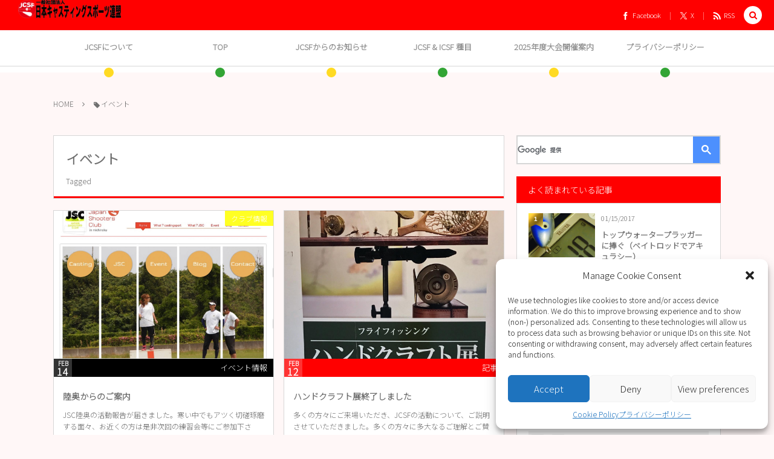

--- FILE ---
content_type: text/html; charset=UTF-8
request_url: https://jcsf-castingsport.com/?tag=%E3%82%A4%E3%83%99%E3%83%B3%E3%83%88
body_size: 21065
content:
<!DOCTYPE html><html lang="ja"><head prefix="og: http://ogp.me/ns# fb: http://ogp.me/ns/fb# blog: http://ogp.me/ns/website#"><meta charset="UTF-8" />
<meta name="viewport" content="width=device-width,initial-scale=1,minimum-scale=1,user-scalable=yes" /><meta name="description" content="  イベントタグの記事一覧" /><meta name="keywords" content="イベント , casting,castingsport,JCSF,tournament casting,tournament,JCA,Japan Casting," /><meta property="og:title" content="イベント  タグが付けられた記事一覧を表示しています。 JCSF" /><meta property="og:type" content="article" /><meta property="og:url" content="https://jcsf-castingsport.com/?tag=%E3%82%A4%E3%83%99%E3%83%B3%E3%83%88" /><meta property="og:image" content="http://jcsf-castingsport.com/wp-content/uploads/2017/01/1200630JCSFlogo.jpg" /><meta property="og:image:width" content="1201" /><meta property="og:image:height" content="631" /><meta property="og:description" content="  イベントタグの記事一覧" /><meta property="og:site_name" content="Japan Casting Sport Federation" /><meta property="fb:app_id" content="1036830363076485" /><meta name="twitter:card" content="summary_large_image" /><meta name="twitter:site" content="@casting_jcsf" /><link rel="canonical" href="https://jcsf-castingsport.com/?tag=%E3%82%A4%E3%83%99%E3%83%B3%E3%83%88" /><title>イベント  タグが付けられた記事一覧を表示しています。 JCSF</title>
<meta name='robots' content='max-image-preview:large' />
<link rel="dns-prefetch" href="//connect.facebook.net" /><link rel="dns-prefetch" href="//secure.gravatar.com" /><link rel="dns-prefetch" href="//api.pinterest.com" /><link rel="dns-prefetch" href="//jsoon.digitiminimi.com" /><link rel="dns-prefetch" href="//b.hatena.ne.jp" /><link rel="dns-prefetch" href="//platform.twitter.com" /><link rel='dns-prefetch' href='//maxcdn.bootstrapcdn.com' />
<link rel='dns-prefetch' href='//ajax.googleapis.com' />
<link rel='dns-prefetch' href='//www.googletagmanager.com' />
<link rel='dns-prefetch' href='//pagead2.googlesyndication.com' />
<link rel="alternate" type="application/rss+xml" title="Japan Casting Sport Federation &raquo; フィード" href="https://jcsf-castingsport.com/?feed=rss2" />
<link rel="alternate" type="application/rss+xml" title="Japan Casting Sport Federation &raquo; コメントフィード" href="https://jcsf-castingsport.com/?feed=comments-rss2" />
<link rel="alternate" type="application/rss+xml" title="Japan Casting Sport Federation &raquo; イベント タグのフィード" href="https://jcsf-castingsport.com/?feed=rss2&#038;tag=%e3%82%a4%e3%83%99%e3%83%b3%e3%83%88" />
		<style>
			.lazyload,
			.lazyloading {
				max-width: 100%;
			}
		</style>
		<style id='wp-img-auto-sizes-contain-inline-css' type='text/css'>
img:is([sizes=auto i],[sizes^="auto," i]){contain-intrinsic-size:3000px 1500px}
/*# sourceURL=wp-img-auto-sizes-contain-inline-css */
</style>
<style id='wp-emoji-styles-inline-css' type='text/css'>

	img.wp-smiley, img.emoji {
		display: inline !important;
		border: none !important;
		box-shadow: none !important;
		height: 1em !important;
		width: 1em !important;
		margin: 0 0.07em !important;
		vertical-align: -0.1em !important;
		background: none !important;
		padding: 0 !important;
	}
/*# sourceURL=wp-emoji-styles-inline-css */
</style>
<style id='wp-block-library-inline-css' type='text/css'>
:root{--wp-block-synced-color:#7a00df;--wp-block-synced-color--rgb:122,0,223;--wp-bound-block-color:var(--wp-block-synced-color);--wp-editor-canvas-background:#ddd;--wp-admin-theme-color:#007cba;--wp-admin-theme-color--rgb:0,124,186;--wp-admin-theme-color-darker-10:#006ba1;--wp-admin-theme-color-darker-10--rgb:0,107,160.5;--wp-admin-theme-color-darker-20:#005a87;--wp-admin-theme-color-darker-20--rgb:0,90,135;--wp-admin-border-width-focus:2px}@media (min-resolution:192dpi){:root{--wp-admin-border-width-focus:1.5px}}.wp-element-button{cursor:pointer}:root .has-very-light-gray-background-color{background-color:#eee}:root .has-very-dark-gray-background-color{background-color:#313131}:root .has-very-light-gray-color{color:#eee}:root .has-very-dark-gray-color{color:#313131}:root .has-vivid-green-cyan-to-vivid-cyan-blue-gradient-background{background:linear-gradient(135deg,#00d084,#0693e3)}:root .has-purple-crush-gradient-background{background:linear-gradient(135deg,#34e2e4,#4721fb 50%,#ab1dfe)}:root .has-hazy-dawn-gradient-background{background:linear-gradient(135deg,#faaca8,#dad0ec)}:root .has-subdued-olive-gradient-background{background:linear-gradient(135deg,#fafae1,#67a671)}:root .has-atomic-cream-gradient-background{background:linear-gradient(135deg,#fdd79a,#004a59)}:root .has-nightshade-gradient-background{background:linear-gradient(135deg,#330968,#31cdcf)}:root .has-midnight-gradient-background{background:linear-gradient(135deg,#020381,#2874fc)}:root{--wp--preset--font-size--normal:16px;--wp--preset--font-size--huge:42px}.has-regular-font-size{font-size:1em}.has-larger-font-size{font-size:2.625em}.has-normal-font-size{font-size:var(--wp--preset--font-size--normal)}.has-huge-font-size{font-size:var(--wp--preset--font-size--huge)}.has-text-align-center{text-align:center}.has-text-align-left{text-align:left}.has-text-align-right{text-align:right}.has-fit-text{white-space:nowrap!important}#end-resizable-editor-section{display:none}.aligncenter{clear:both}.items-justified-left{justify-content:flex-start}.items-justified-center{justify-content:center}.items-justified-right{justify-content:flex-end}.items-justified-space-between{justify-content:space-between}.screen-reader-text{border:0;clip-path:inset(50%);height:1px;margin:-1px;overflow:hidden;padding:0;position:absolute;width:1px;word-wrap:normal!important}.screen-reader-text:focus{background-color:#ddd;clip-path:none;color:#444;display:block;font-size:1em;height:auto;left:5px;line-height:normal;padding:15px 23px 14px;text-decoration:none;top:5px;width:auto;z-index:100000}html :where(.has-border-color){border-style:solid}html :where([style*=border-top-color]){border-top-style:solid}html :where([style*=border-right-color]){border-right-style:solid}html :where([style*=border-bottom-color]){border-bottom-style:solid}html :where([style*=border-left-color]){border-left-style:solid}html :where([style*=border-width]){border-style:solid}html :where([style*=border-top-width]){border-top-style:solid}html :where([style*=border-right-width]){border-right-style:solid}html :where([style*=border-bottom-width]){border-bottom-style:solid}html :where([style*=border-left-width]){border-left-style:solid}html :where(img[class*=wp-image-]){height:auto;max-width:100%}:where(figure){margin:0 0 1em}html :where(.is-position-sticky){--wp-admin--admin-bar--position-offset:var(--wp-admin--admin-bar--height,0px)}@media screen and (max-width:600px){html :where(.is-position-sticky){--wp-admin--admin-bar--position-offset:0px}}

/*# sourceURL=wp-block-library-inline-css */
</style><style id='global-styles-inline-css' type='text/css'>
:root{--wp--preset--aspect-ratio--square: 1;--wp--preset--aspect-ratio--4-3: 4/3;--wp--preset--aspect-ratio--3-4: 3/4;--wp--preset--aspect-ratio--3-2: 3/2;--wp--preset--aspect-ratio--2-3: 2/3;--wp--preset--aspect-ratio--16-9: 16/9;--wp--preset--aspect-ratio--9-16: 9/16;--wp--preset--color--black: #000000;--wp--preset--color--cyan-bluish-gray: #abb8c3;--wp--preset--color--white: #ffffff;--wp--preset--color--pale-pink: #f78da7;--wp--preset--color--vivid-red: #cf2e2e;--wp--preset--color--luminous-vivid-orange: #ff6900;--wp--preset--color--luminous-vivid-amber: #fcb900;--wp--preset--color--light-green-cyan: #7bdcb5;--wp--preset--color--vivid-green-cyan: #00d084;--wp--preset--color--pale-cyan-blue: #8ed1fc;--wp--preset--color--vivid-cyan-blue: #0693e3;--wp--preset--color--vivid-purple: #9b51e0;--wp--preset--gradient--vivid-cyan-blue-to-vivid-purple: linear-gradient(135deg,rgb(6,147,227) 0%,rgb(155,81,224) 100%);--wp--preset--gradient--light-green-cyan-to-vivid-green-cyan: linear-gradient(135deg,rgb(122,220,180) 0%,rgb(0,208,130) 100%);--wp--preset--gradient--luminous-vivid-amber-to-luminous-vivid-orange: linear-gradient(135deg,rgb(252,185,0) 0%,rgb(255,105,0) 100%);--wp--preset--gradient--luminous-vivid-orange-to-vivid-red: linear-gradient(135deg,rgb(255,105,0) 0%,rgb(207,46,46) 100%);--wp--preset--gradient--very-light-gray-to-cyan-bluish-gray: linear-gradient(135deg,rgb(238,238,238) 0%,rgb(169,184,195) 100%);--wp--preset--gradient--cool-to-warm-spectrum: linear-gradient(135deg,rgb(74,234,220) 0%,rgb(151,120,209) 20%,rgb(207,42,186) 40%,rgb(238,44,130) 60%,rgb(251,105,98) 80%,rgb(254,248,76) 100%);--wp--preset--gradient--blush-light-purple: linear-gradient(135deg,rgb(255,206,236) 0%,rgb(152,150,240) 100%);--wp--preset--gradient--blush-bordeaux: linear-gradient(135deg,rgb(254,205,165) 0%,rgb(254,45,45) 50%,rgb(107,0,62) 100%);--wp--preset--gradient--luminous-dusk: linear-gradient(135deg,rgb(255,203,112) 0%,rgb(199,81,192) 50%,rgb(65,88,208) 100%);--wp--preset--gradient--pale-ocean: linear-gradient(135deg,rgb(255,245,203) 0%,rgb(182,227,212) 50%,rgb(51,167,181) 100%);--wp--preset--gradient--electric-grass: linear-gradient(135deg,rgb(202,248,128) 0%,rgb(113,206,126) 100%);--wp--preset--gradient--midnight: linear-gradient(135deg,rgb(2,3,129) 0%,rgb(40,116,252) 100%);--wp--preset--font-size--small: 13px;--wp--preset--font-size--medium: 20px;--wp--preset--font-size--large: 36px;--wp--preset--font-size--x-large: 42px;--wp--preset--spacing--20: 0.44rem;--wp--preset--spacing--30: 0.67rem;--wp--preset--spacing--40: 1rem;--wp--preset--spacing--50: 1.5rem;--wp--preset--spacing--60: 2.25rem;--wp--preset--spacing--70: 3.38rem;--wp--preset--spacing--80: 5.06rem;--wp--preset--shadow--natural: 6px 6px 9px rgba(0, 0, 0, 0.2);--wp--preset--shadow--deep: 12px 12px 50px rgba(0, 0, 0, 0.4);--wp--preset--shadow--sharp: 6px 6px 0px rgba(0, 0, 0, 0.2);--wp--preset--shadow--outlined: 6px 6px 0px -3px rgb(255, 255, 255), 6px 6px rgb(0, 0, 0);--wp--preset--shadow--crisp: 6px 6px 0px rgb(0, 0, 0);}:where(.is-layout-flex){gap: 0.5em;}:where(.is-layout-grid){gap: 0.5em;}body .is-layout-flex{display: flex;}.is-layout-flex{flex-wrap: wrap;align-items: center;}.is-layout-flex > :is(*, div){margin: 0;}body .is-layout-grid{display: grid;}.is-layout-grid > :is(*, div){margin: 0;}:where(.wp-block-columns.is-layout-flex){gap: 2em;}:where(.wp-block-columns.is-layout-grid){gap: 2em;}:where(.wp-block-post-template.is-layout-flex){gap: 1.25em;}:where(.wp-block-post-template.is-layout-grid){gap: 1.25em;}.has-black-color{color: var(--wp--preset--color--black) !important;}.has-cyan-bluish-gray-color{color: var(--wp--preset--color--cyan-bluish-gray) !important;}.has-white-color{color: var(--wp--preset--color--white) !important;}.has-pale-pink-color{color: var(--wp--preset--color--pale-pink) !important;}.has-vivid-red-color{color: var(--wp--preset--color--vivid-red) !important;}.has-luminous-vivid-orange-color{color: var(--wp--preset--color--luminous-vivid-orange) !important;}.has-luminous-vivid-amber-color{color: var(--wp--preset--color--luminous-vivid-amber) !important;}.has-light-green-cyan-color{color: var(--wp--preset--color--light-green-cyan) !important;}.has-vivid-green-cyan-color{color: var(--wp--preset--color--vivid-green-cyan) !important;}.has-pale-cyan-blue-color{color: var(--wp--preset--color--pale-cyan-blue) !important;}.has-vivid-cyan-blue-color{color: var(--wp--preset--color--vivid-cyan-blue) !important;}.has-vivid-purple-color{color: var(--wp--preset--color--vivid-purple) !important;}.has-black-background-color{background-color: var(--wp--preset--color--black) !important;}.has-cyan-bluish-gray-background-color{background-color: var(--wp--preset--color--cyan-bluish-gray) !important;}.has-white-background-color{background-color: var(--wp--preset--color--white) !important;}.has-pale-pink-background-color{background-color: var(--wp--preset--color--pale-pink) !important;}.has-vivid-red-background-color{background-color: var(--wp--preset--color--vivid-red) !important;}.has-luminous-vivid-orange-background-color{background-color: var(--wp--preset--color--luminous-vivid-orange) !important;}.has-luminous-vivid-amber-background-color{background-color: var(--wp--preset--color--luminous-vivid-amber) !important;}.has-light-green-cyan-background-color{background-color: var(--wp--preset--color--light-green-cyan) !important;}.has-vivid-green-cyan-background-color{background-color: var(--wp--preset--color--vivid-green-cyan) !important;}.has-pale-cyan-blue-background-color{background-color: var(--wp--preset--color--pale-cyan-blue) !important;}.has-vivid-cyan-blue-background-color{background-color: var(--wp--preset--color--vivid-cyan-blue) !important;}.has-vivid-purple-background-color{background-color: var(--wp--preset--color--vivid-purple) !important;}.has-black-border-color{border-color: var(--wp--preset--color--black) !important;}.has-cyan-bluish-gray-border-color{border-color: var(--wp--preset--color--cyan-bluish-gray) !important;}.has-white-border-color{border-color: var(--wp--preset--color--white) !important;}.has-pale-pink-border-color{border-color: var(--wp--preset--color--pale-pink) !important;}.has-vivid-red-border-color{border-color: var(--wp--preset--color--vivid-red) !important;}.has-luminous-vivid-orange-border-color{border-color: var(--wp--preset--color--luminous-vivid-orange) !important;}.has-luminous-vivid-amber-border-color{border-color: var(--wp--preset--color--luminous-vivid-amber) !important;}.has-light-green-cyan-border-color{border-color: var(--wp--preset--color--light-green-cyan) !important;}.has-vivid-green-cyan-border-color{border-color: var(--wp--preset--color--vivid-green-cyan) !important;}.has-pale-cyan-blue-border-color{border-color: var(--wp--preset--color--pale-cyan-blue) !important;}.has-vivid-cyan-blue-border-color{border-color: var(--wp--preset--color--vivid-cyan-blue) !important;}.has-vivid-purple-border-color{border-color: var(--wp--preset--color--vivid-purple) !important;}.has-vivid-cyan-blue-to-vivid-purple-gradient-background{background: var(--wp--preset--gradient--vivid-cyan-blue-to-vivid-purple) !important;}.has-light-green-cyan-to-vivid-green-cyan-gradient-background{background: var(--wp--preset--gradient--light-green-cyan-to-vivid-green-cyan) !important;}.has-luminous-vivid-amber-to-luminous-vivid-orange-gradient-background{background: var(--wp--preset--gradient--luminous-vivid-amber-to-luminous-vivid-orange) !important;}.has-luminous-vivid-orange-to-vivid-red-gradient-background{background: var(--wp--preset--gradient--luminous-vivid-orange-to-vivid-red) !important;}.has-very-light-gray-to-cyan-bluish-gray-gradient-background{background: var(--wp--preset--gradient--very-light-gray-to-cyan-bluish-gray) !important;}.has-cool-to-warm-spectrum-gradient-background{background: var(--wp--preset--gradient--cool-to-warm-spectrum) !important;}.has-blush-light-purple-gradient-background{background: var(--wp--preset--gradient--blush-light-purple) !important;}.has-blush-bordeaux-gradient-background{background: var(--wp--preset--gradient--blush-bordeaux) !important;}.has-luminous-dusk-gradient-background{background: var(--wp--preset--gradient--luminous-dusk) !important;}.has-pale-ocean-gradient-background{background: var(--wp--preset--gradient--pale-ocean) !important;}.has-electric-grass-gradient-background{background: var(--wp--preset--gradient--electric-grass) !important;}.has-midnight-gradient-background{background: var(--wp--preset--gradient--midnight) !important;}.has-small-font-size{font-size: var(--wp--preset--font-size--small) !important;}.has-medium-font-size{font-size: var(--wp--preset--font-size--medium) !important;}.has-large-font-size{font-size: var(--wp--preset--font-size--large) !important;}.has-x-large-font-size{font-size: var(--wp--preset--font-size--x-large) !important;}
/*# sourceURL=global-styles-inline-css */
</style>

<style id='classic-theme-styles-inline-css' type='text/css'>
/*! This file is auto-generated */
.wp-block-button__link{color:#fff;background-color:#32373c;border-radius:9999px;box-shadow:none;text-decoration:none;padding:calc(.667em + 2px) calc(1.333em + 2px);font-size:1.125em}.wp-block-file__button{background:#32373c;color:#fff;text-decoration:none}
/*# sourceURL=/wp-includes/css/classic-themes.min.css */
</style>
<link rel='stylesheet' id='contact-form-7-css' href='https://jcsf-castingsport.com/wp-content/plugins/contact-form-7/includes/css/styles.css?ver=6.1.2' type='text/css' media='all' />
<link rel='stylesheet' id='cmplz-general-css' href='https://jcsf-castingsport.com/wp-content/plugins/complianz-gdpr/assets/css/cookieblocker.min.css?ver=1753846017' type='text/css' media='all' />
<link rel='stylesheet' id='bootstrap-css' href='https://maxcdn.bootstrapcdn.com/bootstrap/3.3.7/css/bootstrap.min.css?ver=6.9' type='text/css' media='all' />
<link rel='stylesheet' id='digipress-css' href='https://jcsf-castingsport.com/wp-content/themes/dp-colors/css/pc-bs.css?ver=20250730032729' type='text/css' media='all' />
<link rel='stylesheet' id='wow-css' href='https://jcsf-castingsport.com/wp-content/themes/dp-colors/css/animate.css?ver=2.4.2.9' type='text/css' media='all' />
<link rel='stylesheet' id='dp-visual-css' href='https://jcsf-castingsport.com/wp-content/uploads/digipress/colors/css/visual-custom.css?ver=20250730032730' type='text/css' media='all' />
<link rel='stylesheet' id='tablepress-default-css' href='https://jcsf-castingsport.com/wp-content/plugins/tablepress/css/build/default.css?ver=3.2.3' type='text/css' media='all' />
<script data-service="burst" data-category="statistics" type="text/plain" async data-cmplz-src="https://jcsf-castingsport.com/wp-content/plugins/burst-statistics/helpers/timeme/timeme.min.js?ver=1760149388" id="burst-timeme-js"></script>
<script src="https://jcsf-castingsport.com/wp-content/plugins/qa-heatmap-analytics/js/polyfill/object_assign.js?ver=4.1.2.1" id="qahm-polyfill-object-assign-js"></script>
<script id="qahm-behavioral-data-init-js-before">
/* <![CDATA[ */
var qahm = qahm || {}; let obj = {"ajax_url":"https:\/\/jcsf-castingsport.com\/wp-admin\/admin-ajax.php","plugin_dir_url":"https:\/\/jcsf-castingsport.com\/wp-content\/plugins\/qa-heatmap-analytics\/","tracking_hash":"297ffc34648c8d33","nonce_init":"f9fa6dca2e","nonce_behavioral":"64f660d09f","const_debug_level":{"release":0,"staging":1,"debug":2},"const_debug":0,"type":"tag","id":60,"dev001":false,"dev002":false,"dev003":false,"cookieMode":false}; qahm = Object.assign( qahm, obj );
//# sourceURL=qahm-behavioral-data-init-js-before
/* ]]> */
</script>
<script src="https://jcsf-castingsport.com/wp-content/plugins/qa-heatmap-analytics/js/behavioral-data-init.js?ver=4.1.2.1" id="qahm-behavioral-data-init-js"></script>
<script src="https://ajax.googleapis.com/ajax/libs/jquery/3.7.1/jquery.min.js?ver=6.9" id="jquery-js"></script>
<script src="https://jcsf-castingsport.com/wp-content/plugins/qa-heatmap-analytics/js/common.js?ver=4.1.2.1" id="qahm-common-js"></script>

<!-- Site Kit によって追加された Google タグ（gtag.js）スニペット -->
<!-- Google アナリティクス スニペット (Site Kit が追加) -->
<script src="https://www.googletagmanager.com/gtag/js?id=G-L1RDY5SQ25" id="google_gtagjs-js" async></script>
<script id="google_gtagjs-js-after">
/* <![CDATA[ */
window.dataLayer = window.dataLayer || [];function gtag(){dataLayer.push(arguments);}
gtag("set","linker",{"domains":["jcsf-castingsport.com"]});
gtag("js", new Date());
gtag("set", "developer_id.dZTNiMT", true);
gtag("config", "G-L1RDY5SQ25");
//# sourceURL=google_gtagjs-js-after
/* ]]> */
</script>
<link rel="https://api.w.org/" href="https://jcsf-castingsport.com/index.php?rest_route=/" /><link rel="alternate" title="JSON" type="application/json" href="https://jcsf-castingsport.com/index.php?rest_route=/wp/v2/tags/60" /><link rel="EditURI" type="application/rsd+xml" title="RSD" href="https://jcsf-castingsport.com/xmlrpc.php?rsd" />
<meta name="generator" content="Site Kit by Google 1.168.0" />		<script data-service="clarity" data-category="statistics" type="text/plain">
				(function(c,l,a,r,i,t,y){
					c[a]=c[a]||function(){(c[a].q=c[a].q||[]).push(arguments)};t=l.createElement(r);t.async=1;
					t.src="https://www.clarity.ms/tag/"+i+"?ref=wordpress";y=l.getElementsByTagName(r)[0];y.parentNode.insertBefore(t,y);
				})(window, document, "clarity", "script", "prisxdtxqd");
		</script>
		<meta name="generator" content="performance-lab 4.0.0; plugins: ">
			<style>.cmplz-hidden {
					display: none !important;
				}</style>		<script>
			document.documentElement.className = document.documentElement.className.replace('no-js', 'js');
		</script>
				<style>
			.no-js img.lazyload {
				display: none;
			}

			figure.wp-block-image img.lazyloading {
				min-width: 150px;
			}

			.lazyload,
			.lazyloading {
				--smush-placeholder-width: 100px;
				--smush-placeholder-aspect-ratio: 1/1;
				width: var(--smush-image-width, var(--smush-placeholder-width)) !important;
				aspect-ratio: var(--smush-image-aspect-ratio, var(--smush-placeholder-aspect-ratio)) !important;
			}

						.lazyload, .lazyloading {
				opacity: 0;
			}

			.lazyloaded {
				opacity: 1;
				transition: opacity 400ms;
				transition-delay: 0ms;
			}

					</style>
		<link rel="preconnect" href="https://fonts.gstatic.com" /><link href="https://fonts.googleapis.com/css2?family=Noto+Sans+JP:wght@300&display=swap" rel="stylesheet" />
<!-- Site Kit が追加した Google AdSense メタタグ -->
<meta name="google-adsense-platform-account" content="ca-host-pub-2644536267352236">
<meta name="google-adsense-platform-domain" content="sitekit.withgoogle.com">
<!-- Site Kit が追加した End Google AdSense メタタグ -->

<!-- Google タグ マネージャー スニペット (Site Kit が追加) -->
<script>
/* <![CDATA[ */

			( function( w, d, s, l, i ) {
				w[l] = w[l] || [];
				w[l].push( {'gtm.start': new Date().getTime(), event: 'gtm.js'} );
				var f = d.getElementsByTagName( s )[0],
					j = d.createElement( s ), dl = l != 'dataLayer' ? '&l=' + l : '';
				j.async = true;
				j.src = 'https://www.googletagmanager.com/gtm.js?id=' + i + dl;
				f.parentNode.insertBefore( j, f );
			} )( window, document, 'script', 'dataLayer', 'GTM-MSGFH5R' );
			
/* ]]> */
</script>

<!-- (ここまで) Google タグ マネージャー スニペット (Site Kit が追加) -->

<!-- Google AdSense スニペット (Site Kit が追加) -->
<script async="async" src="https://pagead2.googlesyndication.com/pagead/js/adsbygoogle.js?client=ca-pub-9879717657846210&amp;host=ca-host-pub-2644536267352236" crossorigin="anonymous"></script>

<!-- (ここまで) Google AdSense スニペット (Site Kit が追加) -->
<link rel="icon" href="https://jcsf-castingsport.com/wp-content/uploads/2015/10/cropped-jcsflogo-jpg-56158ac9v1_site_icon-32x32.png" sizes="32x32" />
<link rel="icon" href="https://jcsf-castingsport.com/wp-content/uploads/2015/10/cropped-jcsflogo-jpg-56158ac9v1_site_icon-192x192.png" sizes="192x192" />
<link rel="apple-touch-icon" href="https://jcsf-castingsport.com/wp-content/uploads/2015/10/cropped-jcsflogo-jpg-56158ac9v1_site_icon-180x180.png" />
<meta name="msapplication-TileImage" content="https://jcsf-castingsport.com/wp-content/uploads/2015/10/cropped-jcsflogo-jpg-56158ac9v1_site_icon-270x270.png" />
<script>j$=jQuery;</script><!-- Google Tag Manager -->
<script>(function(w,d,s,l,i){w[l]=w[l]||[];w[l].push({'gtm.start':
new Date().getTime(),event:'gtm.js'});var f=d.getElementsByTagName(s)[0],
j=d.createElement(s),dl=l!='dataLayer'?'&l='+l:'';j.async=true;j.src=
'https://www.googletagmanager.com/gtm.js?id='+i+dl;f.parentNode.insertBefore(j,f);
})(window,document,'script','dataLayer','GTM-MSGFH5R');</script>
<!-- End Google Tag Manager -->
<script src="https://www.googleoptimize.com/optimize.js?id=OPT-MTJKXBS"></script>
<script async src="https://pagead2.googlesyndication.com/pagead/js/adsbygoogle.js?client=ca-pub-9879717657846210"
     crossorigin="anonymous"></script></head>
<body data-cmplz=1 class="archive tag tag-60 wp-theme-dp-colors pc-theme not-home header-fixed" data-ct-sns-cache="true" data-ct-sns-cache-time="86400000" data-burst_id="60" data-burst_type="tag">		<!-- Google タグ マネージャー (noscript) スニペット (Site Kit が追加) -->
		<noscript>
			<iframe data-src="https://www.googletagmanager.com/ns.html?id=GTM-MSGFH5R" height="0" width="0" style="display:none;visibility:hidden" src="[data-uri]" class="lazyload" data-load-mode="1"></iframe>
		</noscript>
		<!-- (ここまで) Google タグ マネージャー (noscript) スニペット (Site Kit が追加) -->
		<div id="wrapper">
<header id="header" class="header_area not-home">
<div id="header-bar"><h1 class="bar_title not-home"><a href="https://jcsf-castingsport.com/" title="Japan Casting Sport Federation" class="img wow fadeInLeft"><img data-src="https://jcsf-castingsport.com/wp-content/uploads/digipress/colors/title/JCSFlogo_1500_8.png" alt="Japan Casting Sport Federation" src="[data-uri]" class="lazyload" style="--smush-placeholder-width: 1500px; --smush-placeholder-aspect-ratio: 1500/264;" /></a></h1><div id="header-bar-content" class="wow fadeInRight has_search">
<div id="expand_global_menu" role="button" class="bar_item icon-spaced-menu"><span>Menu</span></div><div id="header-sns" class="bar_item"><ul><li class="fb"><a href="https://www.facebook.com/japancastingsportfederation" title="Share on Facebook" target="_blank" class="icon-facebook"><span>Facebook</span></a></li><li class="tw"><a href="https://twitter.com/casting_jcsf" title="Follow on X" target="_blank" class="icon-twitter"><span>X</span></a></li><li class="rss"><a href="https://jcsf-castingsport.com/?feed=rss2" title="Subscribe Feed" target="_blank" class="icon-rss"><span>RSS</span></a></li></ul></div></div></div><div id="header-content"></div><nav id="header-menu" class="header-menu-normal-page"><div id="header-menu-content"><ul id="global_menu_ul" class="menu_num_6 dot"><li id="menu-item-3027" class="menu-item menu-item-type-post_type menu-item-object-page menu-item-has-children"><a href="https://jcsf-castingsport.com/?page_id=30" class="menu-link"><span class="menu-title">JCSFについて</span></a>
<ul class="sub-menu">
	<li id="menu-item-3028" class="menu-item menu-item-type-post_type menu-item-object-page"><a href="https://jcsf-castingsport.com/ev2/ev5-5" class="menu-link"><span class="menu-title">定款</span></a></li>
	<li id="menu-item-3029" class="menu-item menu-item-type-post_type menu-item-object-page"><a href="https://jcsf-castingsport.com/?page_id=27" class="menu-link"><span class="menu-title">組織・委員会</span></a></li>
	<li id="menu-item-5964" class="menu-item menu-item-type-post_type menu-item-object-page"><a href="https://jcsf-castingsport.com/ev2/page-3477" class="menu-link"><span class="menu-title">事業計画及び事業報告</span></a></li>
	<li id="menu-item-5965" class="menu-item menu-item-type-post_type menu-item-object-page"><a href="https://jcsf-castingsport.com/ev2/lets-join-us" class="menu-link"><span class="menu-title">JCSFへの登録</span></a></li>
</ul>
</li>
<li id="menu-item-2664" class="menu-item menu-item-type-custom menu-item-object-custom menu-item-home"><a href="http://jcsf-castingsport.com/" class="menu-link"><span class="menu-title">TOP</span></a></li>
<li id="menu-item-3031" class="menu-item menu-item-type-post_type menu-item-object-page"><a href="https://jcsf-castingsport.com/update" class="menu-link"><span class="menu-title">JCSFからのお知らせ</span></a></li>
<li id="menu-item-2778" class="menu-item menu-item-type-post_type menu-item-object-page menu-item-has-children"><a href="https://jcsf-castingsport.com/castingsport/icsf_event" class="menu-link"><span class="menu-title">JCSF &#038; ICSF 種目</span></a>
<ul class="sub-menu">
	<li id="menu-item-2870" class="menu-item menu-item-type-post_type menu-item-object-page"><a href="https://jcsf-castingsport.com/castingsport/flycasting_event" class="menu-link"><span class="menu-title">Fly Casting ルール</span></a></li>
</ul>
</li>
<li id="menu-item-6198" class="menu-item menu-item-type-post_type menu-item-object-page menu-item-has-children"><a href="https://jcsf-castingsport.com/page-6196" class="menu-link"><span class="menu-title">2025年度大会開催案内</span></a>
<ul class="sub-menu">
	<li id="menu-item-6106" class="menu-item menu-item-type-post_type menu-item-object-page"><a href="https://jcsf-castingsport.com/page-6102" class="menu-link"><span class="menu-title">2024年度大会開催案内</span></a></li>
	<li id="menu-item-6107" class="menu-item menu-item-type-post_type menu-item-object-page"><a href="https://jcsf-castingsport.com/page-6021" class="menu-link"><span class="menu-title">2023年度大会開催案内</span></a></li>
	<li id="menu-item-6108" class="menu-item menu-item-type-post_type menu-item-object-page"><a href="https://jcsf-castingsport.com/page-5930" class="menu-link"><span class="menu-title">2022年度大会 ( 案内 &#038; 結果 )</span></a></li>
	<li id="menu-item-6109" class="menu-item menu-item-type-post_type menu-item-object-page"><a href="https://jcsf-castingsport.com/page-5844" class="menu-link"><span class="menu-title">2021年度大会 ( 案内 &#038; 結果 )</span></a></li>
	<li id="menu-item-6110" class="menu-item menu-item-type-post_type menu-item-object-page"><a href="https://jcsf-castingsport.com/page-5726" class="menu-link"><span class="menu-title">2020年度大会開催情報</span></a></li>
	<li id="menu-item-6111" class="menu-item menu-item-type-post_type menu-item-object-page"><a href="https://jcsf-castingsport.com/page-5519" class="menu-link"><span class="menu-title">2019年度大会案内</span></a></li>
	<li id="menu-item-6112" class="menu-item menu-item-type-post_type menu-item-object-page"><a href="https://jcsf-castingsport.com/5181-2" class="menu-link"><span class="menu-title">2018年度大会案內</span></a></li>
	<li id="menu-item-6114" class="menu-item menu-item-type-post_type menu-item-object-page"><a href="https://jcsf-castingsport.com/schedule-result" class="menu-link"><span class="menu-title">2017年度大会案内</span></a></li>
	<li id="menu-item-6113" class="menu-item menu-item-type-post_type menu-item-object-page"><a href="https://jcsf-castingsport.com/schedule-result/page-3219" class="menu-link"><span class="menu-title">2016年度大会一覧</span></a></li>
</ul>
</li>
<li id="menu-item-5961" class="menu-item menu-item-type-post_type menu-item-object-page menu-item-privacy-policy"><a href="https://jcsf-castingsport.com/privacy" class="menu-link"><span class="menu-title">プライバシーポリシー</span></a></li>
</ul></div></nav></header><main id="main" role="main" class="not-home">
<nav id="dp_breadcrumb_nav" class="dp_breadcrumb_nav widget-container-inner"><ul><li><a href="https://jcsf-castingsport.com/" class="nav_home"><span>HOME</span></a></li><li><span class="icon-tag">イベント</span></li></ul></nav><div id="main-content" class="clearfix">
<div id="content" class="content two-col">
<header class="archive-header"><h1 class="archive-title"><span class="title wow fadeInRight">  イベント</span></h1><div class="archive-desc wow fadeInRight" data-wow-delay="0.4s">Tagged</div></header><div class="loop-content-frame clearfix magazine one"><div class="loop-content autopager magazine one"><article  class="loop-article magazine one wow fadeInUp"><div class="thumb cat-color31"><a href="https://jcsf-castingsport.com/?p=4168" rel="bookmark" title="陸奥からのご案内" class="thumb_link"><img data-src="https://jcsf-castingsport.com/wp-content/uploads/2017/02/1200944jsc.jpg" width="407" height="320" layout="responsive" class="wp-post-image lazyload" alt="陸奥からのご案内" data-srcset="https://jcsf-castingsport.com/wp-content/uploads/2017/02/1200944jsc.jpg 1200w, https://jcsf-castingsport.com/wp-content/uploads/2017/02/1200944jsc-300x236.jpg 300w, https://jcsf-castingsport.com/wp-content/uploads/2017/02/1200944jsc-768x604.jpg 768w, https://jcsf-castingsport.com/wp-content/uploads/2017/02/1200944jsc-1024x806.jpg 1024w" src="[data-uri]" style="--smush-placeholder-width: 407px; --smush-placeholder-aspect-ratio: 407/320;" /></a><div class="label_ft" style="background-color:#ffff23;">クラブ情報</div></div><div class="details"><div class="loop-meta-top"><div class="loop-date"><time datetime="2017-02-14T23:01:02+09:00" class="time-field"><span class="date_month_en">Feb</span> <span class="date_day_double">14</span></time></div><div class="loop-cat meta-cat"><a href="https://jcsf-castingsport.com/?cat=31" rel="tag" class=" cat-color31">イベント情報</a></div></div><h1 class="entry-title loop-title magazine one"><a href="https://jcsf-castingsport.com/?p=4168" rel="bookmark" title="陸奥からのご案内">陸奥からのご案内</a></h1><div class="loop-excerpt excerpt">JSC陸奥の活動報告が届きました。寒い中でもアツく切磋琢磨する面々、お近くの方は是非次回の練習会等にご参加下さい。 “陸奥”とは… JCSFを知ると間もなく耳にするであろう“陸奥”のワード。これはJCSFに属するJSC(ジャパンシューターズクラブ/主に関東を拠点に活動するキャスティングクラブ)の東北メンバー及びその活動...</div></div><div class="cover"><div class="loop-table"><div class="table-cell-middle"></div></div></div></article><article  class="loop-article magazine one wow fadeInUp"><div class="thumb cat-color2"><a href="https://jcsf-castingsport.com/?p=4110" rel="bookmark" title="ハンドクラフト展終了しました" class="thumb_link"><img data-src="https://jcsf-castingsport.com/wp-content/uploads/2017/02/12001930tsuruyaHC2017.jpg" width="199" height="320" layout="responsive" class="wp-post-image lazyload" alt="ハンドクラフト展終了しました" data-srcset="https://jcsf-castingsport.com/wp-content/uploads/2017/02/12001930tsuruyaHC2017.jpg 1200w, https://jcsf-castingsport.com/wp-content/uploads/2017/02/12001930tsuruyaHC2017-187x300.jpg 187w, https://jcsf-castingsport.com/wp-content/uploads/2017/02/12001930tsuruyaHC2017-768x1235.jpg 768w, https://jcsf-castingsport.com/wp-content/uploads/2017/02/12001930tsuruyaHC2017-637x1024.jpg 637w" src="[data-uri]" style="--smush-placeholder-width: 199px; --smush-placeholder-aspect-ratio: 199/320;" /></a></div><div class="details"><div class="loop-meta-top"><div class="loop-date"><time datetime="2017-02-12T23:29:54+09:00" class="time-field"><span class="date_month_en">Feb</span> <span class="date_day_double">12</span></time></div><div class="loop-cat meta-cat"><a href="https://jcsf-castingsport.com/?cat=2" rel="tag" class=" cat-color2">記事</a></div></div><h1 class="entry-title loop-title magazine one"><a href="https://jcsf-castingsport.com/?p=4110" rel="bookmark" title="ハンドクラフト展終了しました">ハンドクラフト展終了しました</a></h1><div class="loop-excerpt excerpt">多くの方々にご来場いただき、JCSFの活動について、ご説明させていただきました。多くの方々に多大なるご理解とご賛同をいただけましたこと、感謝申し上げますと共に、今後の我々の活動について、気を引き締めて参らねば、と思う次第です。 今月から大会が始まりますが、練習会も並行して進めていきたいと考えております。今後ともどうぞよ...</div></div><div class="cover"><div class="loop-table"><div class="table-cell-middle"></div></div></div></article><article  class="loop-article magazine one wow fadeInUp"><div class="thumb cat-color31"><a href="https://jcsf-castingsport.com/?p=4106" rel="bookmark" title="ハンドクラフト展４階奥です" class="thumb_link"><img data-src="https://jcsf-castingsport.com/wp-content/uploads/2017/01/1200630Tsuruya-e1484786202441.jpg" width="450" height="236" layout="responsive" class="wp-post-image lazyload" alt="ハンドクラフト展４階奥です" src="[data-uri]" style="--smush-placeholder-width: 450px; --smush-placeholder-aspect-ratio: 450/236;" /></a><div class="label_ft" style="background-color:#0c6814;">イベント情報</div></div><div class="details"><div class="loop-meta-top"><div class="loop-date"><time datetime="2017-02-11T20:34:44+09:00" class="time-field"><span class="date_month_en">Feb</span> <span class="date_day_double">11</span></time></div><div class="loop-cat meta-cat"><a href="https://jcsf-castingsport.com/?cat=31" rel="tag" class=" cat-color31">イベント情報</a></div></div><h1 class="entry-title loop-title magazine one"><a href="https://jcsf-castingsport.com/?p=4106" rel="bookmark" title="ハンドクラフト展４階奥です">ハンドクラフト展４階奥です</a></h1><div class="loop-excerpt excerpt">開催中のハンドクラフト展ですが、メイン開場の５階から１フロア下の、４階の右奥の会議室にJCSFのテーブルを置かせてもらっています。５階に「無いな？」となって４階でも「あれ？」と思われても、その奥にももう１つ会議室がありますので、奥までお進みください。 お隣にあるコーヒーメーカーの方々と仲良くやらせていただいておりますの...</div></div><div class="cover"><div class="loop-table"><div class="table-cell-middle"></div></div></div></article><article  class="loop-article magazine one wow fadeInUp"><div class="thumb cat-color31"><a href="https://jcsf-castingsport.com/?p=4100" rel="bookmark" title="ハンドクラフト展はじまります" class="thumb_link"><img data-src="https://jcsf-castingsport.com/wp-content/uploads/2017/02/600453-handcraft.jpg" width="424" height="320" layout="responsive" class="wp-post-image lazyload" alt="ハンドクラフト展はじまります" data-srcset="https://jcsf-castingsport.com/wp-content/uploads/2017/02/600453-handcraft.jpg 600w, https://jcsf-castingsport.com/wp-content/uploads/2017/02/600453-handcraft-300x227.jpg 300w" src="[data-uri]" style="--smush-placeholder-width: 424px; --smush-placeholder-aspect-ratio: 424/320;" /></a><div class="label_ft" style="background-color:#f9f922;">イベント</div></div><div class="details"><div class="loop-meta-top"><div class="loop-date"><time datetime="2017-02-10T07:06:12+09:00" class="time-field"><span class="date_month_en">Feb</span> <span class="date_day_double">10</span></time></div><div class="loop-cat meta-cat"><a href="https://jcsf-castingsport.com/?cat=31" rel="tag" class=" cat-color31">イベント情報</a></div></div><h1 class="entry-title loop-title magazine one"><a href="https://jcsf-castingsport.com/?p=4100" rel="bookmark" title="ハンドクラフト展はじまります">ハンドクラフト展はじまります</a></h1><div class="loop-excerpt excerpt">つるや釣具店主催のハンドクラフト展が今日から開催されます。 第27回を迎えるこのイベントには、25回から参加させていただいています。フライフィッシングを若い人にも広げていきたい、入り口を増やしていきたい、という、当店の店主、山城さんにお声掛けいただいての参加です。 キャスティングスポーツとハンドクラフト、あまり馴染みが...</div></div><div class="cover"><div class="loop-table"><div class="table-cell-middle"></div></div></div></article><article  class="loop-article magazine one wow fadeInUp"><div class="thumb cat-color23"><a href="https://jcsf-castingsport.com/?p=4005" rel="bookmark" title="1か月連続投稿完了！" class="thumb_link"><img data-src="https://jcsf-castingsport.com/wp-content/uploads/2017/02/1200630JCSFICSFlogo-01.jpg" width="450" height="236" layout="responsive" class="wp-post-image lazyload" alt="1か月連続投稿完了！" data-srcset="https://jcsf-castingsport.com/wp-content/uploads/2017/02/1200630JCSFICSFlogo-01.jpg 1200w, https://jcsf-castingsport.com/wp-content/uploads/2017/02/1200630JCSFICSFlogo-01-300x158.jpg 300w, https://jcsf-castingsport.com/wp-content/uploads/2017/02/1200630JCSFICSFlogo-01-768x403.jpg 768w, https://jcsf-castingsport.com/wp-content/uploads/2017/02/1200630JCSFICSFlogo-01-1024x538.jpg 1024w" src="[data-uri]" style="--smush-placeholder-width: 450px; --smush-placeholder-aspect-ratio: 450/236;" /></a><div class="label_ft" style="background-color:#ffffff;">JCSF</div></div><div class="details"><div class="loop-meta-top"><div class="loop-date"><time datetime="2017-02-01T06:26:44+09:00" class="time-field"><span class="date_month_en">Feb</span> <span class="date_day_double">01</span></time></div><div class="loop-cat meta-cat"><a href="https://jcsf-castingsport.com/?cat=23" rel="tag" class=" cat-color23">ICSF情報</a></div></div><h1 class="entry-title loop-title magazine one"><a href="https://jcsf-castingsport.com/?p=4005" rel="bookmark" title="1か月連続投稿完了！">1か月連続投稿完了！</a></h1><div class="loop-excerpt excerpt">どうなることかと思っていた、毎日投稿。正直、大変でした。 一日イチ記事 一つの記事をまとめるのに、どれくらいの時間がかかっているかというと、平均すると２〜３時間位かかっていたかと思います。ネタを決めるのに費やす時間は省いています。すぐにひらめくこともありますし、降って湧いてくるときもある反面、なかなか出てこないときだっ...</div></div><div class="cover"><div class="loop-table"><div class="table-cell-middle"></div></div></div></article><article  class="loop-article magazine one wow fadeInUp"><div class="thumb cat-color12"><a href="https://jcsf-castingsport.com/?p=3822" rel="bookmark" title="つるや釣具店ハンドクラフト展に出展させていただきます" class="thumb_link"><img data-src="https://jcsf-castingsport.com/wp-content/uploads/2017/01/1200630Tsuruya-e1484786202441.jpg" width="450" height="236" layout="responsive" class="wp-post-image lazyload" alt="つるや釣具店ハンドクラフト展に出展させていただきます" src="[data-uri]" style="--smush-placeholder-width: 450px; --smush-placeholder-aspect-ratio: 450/236;" /></a></div><div class="details"><div class="loop-meta-top"><div class="loop-date"><time datetime="2017-01-19T08:42:25+09:00" class="time-field"><span class="date_month_en">Jan</span> <span class="date_day_double">19</span></time></div><div class="loop-cat meta-cat"><a href="https://jcsf-castingsport.com/?cat=12" rel="tag" class=" cat-color12">Fly Casting</a></div></div><h1 class="entry-title loop-title magazine one"><a href="https://jcsf-castingsport.com/?p=3822" rel="bookmark" title="つるや釣具店ハンドクラフト展に出展させていただきます">つるや釣具店ハンドクラフト展に出展させていただきます</a></h1><div class="loop-excerpt excerpt">今回もお世話になります。つるや釣具店主催「ハンドクラフト展」に、JCSFも出展させていただきます。 会場：全国家電会館４階５階　（文京区湯島３−６−１） 開催時間： 2月10日 12:00-18:00 2月11日 10:00-18:00 2月12日 10:00-17:00 店主の山城さんとは、まだお店が京橋にあった頃か...</div></div><div class="cover"><div class="loop-table"><div class="table-cell-middle"></div></div></div></article></div></div></div><aside id="sidebar" class="sidebar right">
<div id="dpwidgetsearch-3" class="widget dp_search_form"><gcse:searchbox-only></gcse:searchbox-only></div><div id="dpmostviewedpostswidget-2" class="widget dp_recent_posts_widget"><h3 class="sidebar-title"><span class="title">よく読まれている記事</span></h3><ul class="recent_entries vertical thumb"><li class="clearfix has_rank"><div class="excerpt_div clearfix"><div class="widget-post-thumb thumb"><a href="https://jcsf-castingsport.com/?p=3737" rel="bookmark" class="item-link"><img data-src="https://jcsf-castingsport.com/wp-content/uploads/2017/01/1200lure-05-e1484557117200.jpg" width="140" height="93" layout="responsive" class="wp-post-image lazyload" alt="トップウォータープラッガーに捧ぐ（ベイトロッドでアキュラシー）" src="[data-uri]" style="--smush-placeholder-width: 140px; --smush-placeholder-aspect-ratio: 140/93;" /></a></div><div class="excerpt_title_div"><span class="rank_label thumb">1</span><time datetime="2017-01-15T07:04:29+09:00" class="widget-time">01/15/2017</time><div class="excerpt_title_wid" role="heading"><a href="https://jcsf-castingsport.com/?p=3737" rel="bookmark" class="item-link">トップウォータープラッガーに捧ぐ（ベイトロッドでアキュラシー）</a></div></div></div><div class="widget-meta"><div class="loop-share-num ct-shares" data-url="https://jcsf-castingsport.com/?p=3737"><div class="bg-likes ct-fb"><i class="icon-facebook"></i><span class="share-num"></span></div><div class="bg-tweets ct-tw"><i class="icon-twitter"></i><span class="share-num"></span></div></div><span class="meta-views widget-views">14506 PV</span></div></li><li class="clearfix has_rank"><div class="excerpt_div clearfix"><div class="widget-post-thumb thumb"><a href="https://jcsf-castingsport.com/?p=4611" rel="bookmark" class="item-link"><img data-src="https://jcsf-castingsport.com/wp-content/uploads/2017/03/800450-ev1-01.jpg" width="140" height="79" layout="responsive" class="wp-post-image lazyload" alt="自作リール作ってみました" data-srcset="https://jcsf-castingsport.com/wp-content/uploads/2017/03/800450-ev1-01.jpg 800w, https://jcsf-castingsport.com/wp-content/uploads/2017/03/800450-ev1-01-300x169.jpg 300w, https://jcsf-castingsport.com/wp-content/uploads/2017/03/800450-ev1-01-768x432.jpg 768w" src="[data-uri]" style="--smush-placeholder-width: 140px; --smush-placeholder-aspect-ratio: 140/79;" /></a></div><div class="excerpt_title_div"><span class="rank_label thumb">2</span><time datetime="2017-03-04T18:48:43+09:00" class="widget-time">03/04/2017</time><div class="excerpt_title_wid" role="heading"><a href="https://jcsf-castingsport.com/?p=4611" rel="bookmark" class="item-link">自作リール作ってみました</a></div></div></div><div class="widget-meta"><div class="loop-share-num ct-shares" data-url="https://jcsf-castingsport.com/?p=4611"><div class="bg-likes ct-fb"><i class="icon-facebook"></i><span class="share-num"></span></div><div class="bg-tweets ct-tw"><i class="icon-twitter"></i><span class="share-num"></span></div></div><span class="meta-views widget-views">10302 PV</span></div></li><li class="clearfix has_rank"><div class="excerpt_div clearfix"><div class="widget-post-thumb thumb"><a href="https://jcsf-castingsport.com/?p=3913" rel="bookmark" class="item-link"><img data-src="https://jcsf-castingsport.com/wp-content/uploads/2017/01/1200reel-03.jpg" width="140" height="93" layout="responsive" class="wp-post-image lazyload" alt="競技用に改造すること" data-srcset="https://jcsf-castingsport.com/wp-content/uploads/2017/01/1200reel-03.jpg 1201w, https://jcsf-castingsport.com/wp-content/uploads/2017/01/1200reel-03-300x200.jpg 300w, https://jcsf-castingsport.com/wp-content/uploads/2017/01/1200reel-03-768x512.jpg 768w, https://jcsf-castingsport.com/wp-content/uploads/2017/01/1200reel-03-1024x683.jpg 1024w" src="[data-uri]" style="--smush-placeholder-width: 140px; --smush-placeholder-aspect-ratio: 140/93;" /></a></div><div class="excerpt_title_div"><span class="rank_label thumb">3</span><time datetime="2017-01-26T11:46:55+09:00" class="widget-time">01/26/2017</time><div class="excerpt_title_wid" role="heading"><a href="https://jcsf-castingsport.com/?p=3913" rel="bookmark" class="item-link">競技用に改造すること</a></div></div></div><div class="widget-meta"><div class="loop-share-num ct-shares" data-url="https://jcsf-castingsport.com/?p=3913"><div class="bg-likes ct-fb"><i class="icon-facebook"></i><span class="share-num"></span></div><div class="bg-tweets ct-tw"><i class="icon-twitter"></i><span class="share-num"></span></div></div><span class="meta-views widget-views">7731 PV</span></div></li><li class="clearfix has_rank"><div class="excerpt_div clearfix"><div class="widget-post-thumb thumb"><a href="https://jcsf-castingsport.com/?p=4654" rel="bookmark" class="item-link"><img data-src="https://jcsf-castingsport.com/wp-content/uploads/2017/03/800565-wcf-06.jpg" width="136" height="96" layout="responsive" class="wp-post-image lazyload" alt="フライキャスティング種目　Trout Distance" data-srcset="https://jcsf-castingsport.com/wp-content/uploads/2017/03/800565-wcf-06.jpg 800w, https://jcsf-castingsport.com/wp-content/uploads/2017/03/800565-wcf-06-300x212.jpg 300w, https://jcsf-castingsport.com/wp-content/uploads/2017/03/800565-wcf-06-768x542.jpg 768w" src="[data-uri]" style="--smush-placeholder-width: 136px; --smush-placeholder-aspect-ratio: 136/96;" /></a></div><div class="excerpt_title_div"><span class="rank_label thumb">4</span><time datetime="2017-03-15T10:10:45+09:00" class="widget-time">03/15/2017</time><div class="excerpt_title_wid" role="heading"><a href="https://jcsf-castingsport.com/?p=4654" rel="bookmark" class="item-link">フライキャスティング種目　Trout Distance</a></div></div></div><div class="widget-meta"><div class="loop-share-num ct-shares" data-url="https://jcsf-castingsport.com/?p=4654"><div class="bg-likes ct-fb"><i class="icon-facebook"></i><span class="share-num"></span></div><div class="bg-tweets ct-tw"><i class="icon-twitter"></i><span class="share-num"></span></div></div><span class="meta-views widget-views">7694 PV</span></div></li><li class="clearfix has_rank"><div class="excerpt_div clearfix"><div class="widget-post-thumb thumb"><a href="https://jcsf-castingsport.com/?p=4035" rel="bookmark" class="item-link"><img data-src="https://jcsf-castingsport.com/wp-content/uploads/2017/02/1200630-ev2-tom.jpg" width="140" height="74" layout="responsive" class="wp-post-image lazyload" alt="第２種目フライ片手投げ距離種目" data-srcset="https://jcsf-castingsport.com/wp-content/uploads/2017/02/1200630-ev2-tom.jpg 1200w, https://jcsf-castingsport.com/wp-content/uploads/2017/02/1200630-ev2-tom-300x158.jpg 300w, https://jcsf-castingsport.com/wp-content/uploads/2017/02/1200630-ev2-tom-768x403.jpg 768w, https://jcsf-castingsport.com/wp-content/uploads/2017/02/1200630-ev2-tom-1024x538.jpg 1024w" src="[data-uri]" style="--smush-placeholder-width: 140px; --smush-placeholder-aspect-ratio: 140/74;" /></a></div><div class="excerpt_title_div"><span class="rank_label thumb">5</span><time datetime="2017-02-03T11:01:06+09:00" class="widget-time">02/03/2017</time><div class="excerpt_title_wid" role="heading"><a href="https://jcsf-castingsport.com/?p=4035" rel="bookmark" class="item-link">第２種目フライ片手投げ距離種目</a></div></div></div><div class="widget-meta"><div class="loop-share-num ct-shares" data-url="https://jcsf-castingsport.com/?p=4035"><div class="bg-likes ct-fb"><i class="icon-facebook"></i><span class="share-num"></span></div><div class="bg-tweets ct-tw"><i class="icon-twitter"></i><span class="share-num"></span></div></div><span class="meta-views widget-views">6526 PV</span></div></li></ul></div><div id="tag_cloud-2" class="widget widget_tag_cloud"><h3 class="sidebar-title"><span class="title">タグ一覧</span></h3><div class="tagcloud"><a href="https://jcsf-castingsport.com/?tag=%e8%b7%9d%e9%9b%a2" class="tag-cloud-link tag-link-76 tag-link-position-1">距離</a>
<a href="https://jcsf-castingsport.com/?tag=%e7%b7%b4%e7%bf%92" class="tag-cloud-link tag-link-51 tag-link-position-2">練習</a>
<a href="https://jcsf-castingsport.com/?tag=%e7%89%87%e6%89%8b" class="tag-cloud-link tag-link-77 tag-link-position-3">片手</a>
<a href="https://jcsf-castingsport.com/?tag=%e6%ad%a3%e7%a2%ba%e5%ba%a6" class="tag-cloud-link tag-link-56 tag-link-position-4">正確度</a>
<a href="https://jcsf-castingsport.com/?tag=%e6%94%b9%e9%80%a0" class="tag-cloud-link tag-link-62 tag-link-position-5">改造</a>
<a href="https://jcsf-castingsport.com/?tag=%e5%b1%95%e7%a4%ba%e4%bc%9a" class="tag-cloud-link tag-link-61 tag-link-position-6">展示会</a>
<a href="https://jcsf-castingsport.com/?tag=%e5%a4%a7%e4%bc%9a" class="tag-cloud-link tag-link-59 tag-link-position-7">大会</a>
<a href="https://jcsf-castingsport.com/?tag=%e4%bc%9a%e5%93%a1%e7%99%bb%e9%8c%b2%e9%96%a2%e9%80%a3" class="tag-cloud-link tag-link-87 tag-link-position-8">会員登録関連</a>
<a href="https://jcsf-castingsport.com/?tag=%e4%b8%96%e7%95%8c%e9%81%b8%e6%89%8b%e6%a8%a9" class="tag-cloud-link tag-link-40 tag-link-position-9">世界選手権</a>
<a href="https://jcsf-castingsport.com/?tag=%e3%83%9e%e3%83%ab%e3%83%81%e3%83%97%e3%83%a9%e3%82%a4%e3%83%a4%e3%83%bc" class="tag-cloud-link tag-link-57 tag-link-position-10">マルチプライヤー</a>
<a href="https://jcsf-castingsport.com/?tag=%e3%83%99%e3%82%a4%e3%83%88" class="tag-cloud-link tag-link-55 tag-link-position-11">ベイト</a>
<a href="https://jcsf-castingsport.com/?tag=%e3%83%97%e3%83%a9%e3%82%b0" class="tag-cloud-link tag-link-49 tag-link-position-12">プラグ</a>
<a href="https://jcsf-castingsport.com/?tag=%e3%83%95%e3%83%a9%e3%82%a4" class="tag-cloud-link tag-link-47 tag-link-position-13">フライ</a>
<a href="https://jcsf-castingsport.com/?tag=%e3%83%87%e3%82%a3%e3%82%b9%e3%82%bf%e3%83%b3%e3%82%b9" class="tag-cloud-link tag-link-75 tag-link-position-14">ディスタンス</a>
<a href="https://jcsf-castingsport.com/?tag=%e3%83%81%e3%83%a5%e3%83%bc%e3%83%b3" class="tag-cloud-link tag-link-64 tag-link-position-15">チューン</a>
<a href="https://jcsf-castingsport.com/?tag=%e3%83%81%e3%83%a5%e3%83%bc%e3%83%8b%e3%83%b3%e3%82%b0" class="tag-cloud-link tag-link-63 tag-link-position-16">チューニング</a>
<a href="https://jcsf-castingsport.com/?tag=%e3%82%bf%e3%83%83%e3%82%af%e3%83%ab" class="tag-cloud-link tag-link-54 tag-link-position-17">タックル</a>
<a href="https://jcsf-castingsport.com/?tag=%e3%82%b9%e3%83%94%e3%83%8b%e3%83%b3%e3%82%b0" class="tag-cloud-link tag-link-50 tag-link-position-18">スピニング</a>
<a href="https://jcsf-castingsport.com/?tag=%e3%82%af%e3%83%a9%e3%83%96" class="tag-cloud-link tag-link-79 tag-link-position-19">クラブ</a>
<a href="https://jcsf-castingsport.com/?tag=%e3%82%a4%e3%83%99%e3%83%b3%e3%83%88" class="tag-cloud-link tag-link-60 tag-link-position-20">イベント</a>
<a href="https://jcsf-castingsport.com/?tag=%e3%82%a2%e3%83%ac%e3%83%b3%e3%83%90%e3%83%bc%e3%82%b0" class="tag-cloud-link tag-link-53 tag-link-position-21">アレンバーグ</a>
<a href="https://jcsf-castingsport.com/?tag=%e3%81%94%e9%80%a3%e7%b5%a1" class="tag-cloud-link tag-link-86 tag-link-position-22">ご連絡</a>
<a href="https://jcsf-castingsport.com/?tag=jcsf" class="tag-cloud-link tag-link-74 tag-link-position-23">JCSF</a>
<a href="https://jcsf-castingsport.com/?tag=icsf" class="tag-cloud-link tag-link-41 tag-link-position-24">ICSF</a>
<a href="https://jcsf-castingsport.com/?tag=fly" class="tag-cloud-link tag-link-48 tag-link-position-25">Fly</a></div></div><div id="categories-4" class="widget widget_categories"><h3 class="sidebar-title"><span class="title">カテゴリー</span></h3><form action="https://jcsf-castingsport.com" method="get"><label class="screen-reader-text" for="cat">カテゴリー</label><select  name='cat' id='cat' class='postform'>
	<option value='-1'>カテゴリーを選択</option>
	<option class="level-0" value="12">Fly Casting</option>
	<option class="level-0" value="23">ICSF情報</option>
	<option class="level-0" value="3">JCSF情報</option>
	<option class="level-0" value="30">Plug Casting</option>
	<option class="level-0" value="83">Salmon Distance</option>
	<option class="level-0" value="82">Sea Trout Distance</option>
	<option class="level-0" value="84">Spey 15&#8217;1&#8243;</option>
	<option class="level-0" value="85">Spey 18&#8217;/16&#8242;</option>
	<option class="level-0" value="81">Trout Accuracy</option>
	<option class="level-0" value="80">Trout Distance</option>
	<option class="level-0" value="31">イベント情報</option>
	<option class="level-0" value="29">大会開催情報</option>
	<option class="level-0" value="8">競技用タックル</option>
	<option class="level-0" value="78">練習会</option>
	<option class="level-0" value="2">記事</option>
	<option class="level-0" value="65">１種</option>
	<option class="level-0" value="66">２種</option>
	<option class="level-0" value="67">３種</option>
	<option class="level-0" value="68">４種</option>
	<option class="level-0" value="69">５種</option>
	<option class="level-0" value="70">６種</option>
	<option class="level-0" value="71">７種</option>
	<option class="level-0" value="72">８種</option>
	<option class="level-0" value="73">９種</option>
</select>
</form><script>
/* <![CDATA[ */

( ( dropdownId ) => {
	const dropdown = document.getElementById( dropdownId );
	function onSelectChange() {
		setTimeout( () => {
			if ( 'escape' === dropdown.dataset.lastkey ) {
				return;
			}
			if ( dropdown.value && parseInt( dropdown.value ) > 0 && dropdown instanceof HTMLSelectElement ) {
				dropdown.parentElement.submit();
			}
		}, 250 );
	}
	function onKeyUp( event ) {
		if ( 'Escape' === event.key ) {
			dropdown.dataset.lastkey = 'escape';
		} else {
			delete dropdown.dataset.lastkey;
		}
	}
	function onClick() {
		delete dropdown.dataset.lastkey;
	}
	dropdown.addEventListener( 'keyup', onKeyUp );
	dropdown.addEventListener( 'click', onClick );
	dropdown.addEventListener( 'change', onSelectChange );
})( "cat" );

//# sourceURL=WP_Widget_Categories%3A%3Awidget
/* ]]> */
</script>
</div><div id="block-2" class="widget widget_block"></div></aside>
</div></main></div><footer id="footer">
<div id="footer-content"><div id="footer-widget-container" class="footer-no-widget">
<div id="footer-widget-content">
</div>
</div>
<div id="footer-copyright">
<span>&copy; <span class="number">2013 - 2025</span> <a href="https://jcsf-castingsport.com//"><small>Japan Casting Sport Federation</small></a>.</span>
</div></div><div class="gotop"><a href="#wrapper" title="GO TOP"><span>TOP</span></a></div>
</footer><input type="checkbox" aria-hidden="true" id="search-modal-trigger" class="search-modal-trigger" />
<label for="search-modal-trigger" role="button" id="header-search" class="header-search wow fadeInRight"><i class="modal-trigger icon-search"></i></label>
<div class="search-modal-window"><div id="dp_hd_gcs"><gcse:searchbox-only></gcse:searchbox-only></div></div>
<!-- Consent Management powered by Complianz | GDPR/CCPA Cookie Consent https://wordpress.org/plugins/complianz-gdpr -->
<div id="cmplz-cookiebanner-container"><div class="cmplz-cookiebanner cmplz-hidden banner-1 bottom-right-view-preferences optin cmplz-bottom-right cmplz-categories-type-view-preferences" aria-modal="true" data-nosnippet="true" role="dialog" aria-live="polite" aria-labelledby="cmplz-header-1-optin" aria-describedby="cmplz-message-1-optin">
	<div class="cmplz-header">
		<div class="cmplz-logo"></div>
		<div class="cmplz-title" id="cmplz-header-1-optin">Manage Cookie Consent</div>
		<div class="cmplz-close" tabindex="0" role="button" aria-label="ダイアログを閉じる">
			<svg aria-hidden="true" focusable="false" data-prefix="fas" data-icon="times" class="svg-inline--fa fa-times fa-w-11" role="img" xmlns="http://www.w3.org/2000/svg" viewBox="0 0 352 512"><path fill="currentColor" d="M242.72 256l100.07-100.07c12.28-12.28 12.28-32.19 0-44.48l-22.24-22.24c-12.28-12.28-32.19-12.28-44.48 0L176 189.28 75.93 89.21c-12.28-12.28-32.19-12.28-44.48 0L9.21 111.45c-12.28 12.28-12.28 32.19 0 44.48L109.28 256 9.21 356.07c-12.28 12.28-12.28 32.19 0 44.48l22.24 22.24c12.28 12.28 32.2 12.28 44.48 0L176 322.72l100.07 100.07c12.28 12.28 32.2 12.28 44.48 0l22.24-22.24c12.28-12.28 12.28-32.19 0-44.48L242.72 256z"></path></svg>
		</div>
	</div>

	<div class="cmplz-divider cmplz-divider-header"></div>
	<div class="cmplz-body">
		<div class="cmplz-message" id="cmplz-message-1-optin">We use technologies like cookies to store and/or access device information. We do this to improve browsing experience and to show (non-) personalized ads. Consenting to these technologies will allow us to process data such as browsing behavior or unique IDs on this site. Not consenting or withdrawing consent, may adversely affect certain features and functions.</div>
		<!-- categories start -->
		<div class="cmplz-categories">
			<details class="cmplz-category cmplz-functional" >
				<summary>
						<span class="cmplz-category-header">
							<span class="cmplz-category-title">Functional</span>
							<span class='cmplz-always-active'>
								<span class="cmplz-banner-checkbox">
									<input type="checkbox"
										   id="cmplz-functional-optin"
										   data-category="cmplz_functional"
										   class="cmplz-consent-checkbox cmplz-functional"
										   size="40"
										   value="1"/>
									<label class="cmplz-label" for="cmplz-functional-optin"><span class="screen-reader-text">Functional</span></label>
								</span>
								Always active							</span>
							<span class="cmplz-icon cmplz-open">
								<svg xmlns="http://www.w3.org/2000/svg" viewBox="0 0 448 512"  height="18" ><path d="M224 416c-8.188 0-16.38-3.125-22.62-9.375l-192-192c-12.5-12.5-12.5-32.75 0-45.25s32.75-12.5 45.25 0L224 338.8l169.4-169.4c12.5-12.5 32.75-12.5 45.25 0s12.5 32.75 0 45.25l-192 192C240.4 412.9 232.2 416 224 416z"/></svg>
							</span>
						</span>
				</summary>
				<div class="cmplz-description">
					<span class="cmplz-description-functional">The technical storage or access is strictly necessary for the legitimate purpose of enabling the use of a specific service explicitly requested by the subscriber or user, or for the sole purpose of carrying out the transmission of a communication over an electronic communications network.</span>
				</div>
			</details>

			<details class="cmplz-category cmplz-preferences" >
				<summary>
						<span class="cmplz-category-header">
							<span class="cmplz-category-title">Preferences</span>
							<span class="cmplz-banner-checkbox">
								<input type="checkbox"
									   id="cmplz-preferences-optin"
									   data-category="cmplz_preferences"
									   class="cmplz-consent-checkbox cmplz-preferences"
									   size="40"
									   value="1"/>
								<label class="cmplz-label" for="cmplz-preferences-optin"><span class="screen-reader-text">Preferences</span></label>
							</span>
							<span class="cmplz-icon cmplz-open">
								<svg xmlns="http://www.w3.org/2000/svg" viewBox="0 0 448 512"  height="18" ><path d="M224 416c-8.188 0-16.38-3.125-22.62-9.375l-192-192c-12.5-12.5-12.5-32.75 0-45.25s32.75-12.5 45.25 0L224 338.8l169.4-169.4c12.5-12.5 32.75-12.5 45.25 0s12.5 32.75 0 45.25l-192 192C240.4 412.9 232.2 416 224 416z"/></svg>
							</span>
						</span>
				</summary>
				<div class="cmplz-description">
					<span class="cmplz-description-preferences">The technical storage or access is necessary for the legitimate purpose of storing preferences that are not requested by the subscriber or user.</span>
				</div>
			</details>

			<details class="cmplz-category cmplz-statistics" >
				<summary>
						<span class="cmplz-category-header">
							<span class="cmplz-category-title">Statistics</span>
							<span class="cmplz-banner-checkbox">
								<input type="checkbox"
									   id="cmplz-statistics-optin"
									   data-category="cmplz_statistics"
									   class="cmplz-consent-checkbox cmplz-statistics"
									   size="40"
									   value="1"/>
								<label class="cmplz-label" for="cmplz-statistics-optin"><span class="screen-reader-text">Statistics</span></label>
							</span>
							<span class="cmplz-icon cmplz-open">
								<svg xmlns="http://www.w3.org/2000/svg" viewBox="0 0 448 512"  height="18" ><path d="M224 416c-8.188 0-16.38-3.125-22.62-9.375l-192-192c-12.5-12.5-12.5-32.75 0-45.25s32.75-12.5 45.25 0L224 338.8l169.4-169.4c12.5-12.5 32.75-12.5 45.25 0s12.5 32.75 0 45.25l-192 192C240.4 412.9 232.2 416 224 416z"/></svg>
							</span>
						</span>
				</summary>
				<div class="cmplz-description">
					<span class="cmplz-description-statistics">The technical storage or access that is used exclusively for statistical purposes.</span>
					<span class="cmplz-description-statistics-anonymous">The technical storage or access that is used exclusively for anonymous statistical purposes. Without a subpoena, voluntary compliance on the part of your Internet Service Provider, or additional records from a third party, information stored or retrieved for this purpose alone cannot usually be used to identify you.</span>
				</div>
			</details>
			<details class="cmplz-category cmplz-marketing" >
				<summary>
						<span class="cmplz-category-header">
							<span class="cmplz-category-title">Marketing</span>
							<span class="cmplz-banner-checkbox">
								<input type="checkbox"
									   id="cmplz-marketing-optin"
									   data-category="cmplz_marketing"
									   class="cmplz-consent-checkbox cmplz-marketing"
									   size="40"
									   value="1"/>
								<label class="cmplz-label" for="cmplz-marketing-optin"><span class="screen-reader-text">Marketing</span></label>
							</span>
							<span class="cmplz-icon cmplz-open">
								<svg xmlns="http://www.w3.org/2000/svg" viewBox="0 0 448 512"  height="18" ><path d="M224 416c-8.188 0-16.38-3.125-22.62-9.375l-192-192c-12.5-12.5-12.5-32.75 0-45.25s32.75-12.5 45.25 0L224 338.8l169.4-169.4c12.5-12.5 32.75-12.5 45.25 0s12.5 32.75 0 45.25l-192 192C240.4 412.9 232.2 416 224 416z"/></svg>
							</span>
						</span>
				</summary>
				<div class="cmplz-description">
					<span class="cmplz-description-marketing">The technical storage or access is required to create user profiles to send advertising, or to track the user on a website or across several websites for similar marketing purposes.</span>
				</div>
			</details>
		</div><!-- categories end -->
			</div>

	<div class="cmplz-links cmplz-information">
		<a class="cmplz-link cmplz-manage-options cookie-statement" href="#" data-relative_url="#cmplz-manage-consent-container">Manage options</a>
		<a class="cmplz-link cmplz-manage-third-parties cookie-statement" href="#" data-relative_url="#cmplz-cookies-overview">Manage services</a>
		<a class="cmplz-link cmplz-manage-vendors tcf cookie-statement" href="#" data-relative_url="#cmplz-tcf-wrapper">Manage {vendor_count} vendors</a>
		<a class="cmplz-link cmplz-external cmplz-read-more-purposes tcf" target="_blank" rel="noopener noreferrer nofollow" href="https://cookiedatabase.org/tcf/purposes/">Read more about these purposes</a>
			</div>

	<div class="cmplz-divider cmplz-footer"></div>

	<div class="cmplz-buttons">
		<button class="cmplz-btn cmplz-accept">Accept</button>
		<button class="cmplz-btn cmplz-deny">Deny</button>
		<button class="cmplz-btn cmplz-view-preferences">View preferences</button>
		<button class="cmplz-btn cmplz-save-preferences">Save preferences</button>
		<a class="cmplz-btn cmplz-manage-options tcf cookie-statement" href="#" data-relative_url="#cmplz-manage-consent-container">View preferences</a>
			</div>

	<div class="cmplz-links cmplz-documents">
		<a class="cmplz-link cookie-statement" href="#" data-relative_url="">{title}</a>
		<a class="cmplz-link privacy-statement" href="#" data-relative_url="">{title}</a>
		<a class="cmplz-link impressum" href="#" data-relative_url="">{title}</a>
			</div>

</div>
</div>
					<div id="cmplz-manage-consent" data-nosnippet="true"><button class="cmplz-btn cmplz-hidden cmplz-manage-consent manage-consent-1">Manage consent</button>

</div><script>function dp_theme_noactivate_copyright(){return;}</script><script id="burst-js-extra">
/* <![CDATA[ */
var burst = {"tracking":{"isInitialHit":true,"lastUpdateTimestamp":0,"beacon_url":"https://jcsf-castingsport.com/wp-content/plugins/burst-statistics/endpoint.php","ajaxUrl":"https://jcsf-castingsport.com/wp-admin/admin-ajax.php"},"options":{"cookieless":0,"pageUrl":"https://jcsf-castingsport.com/?p=4168","beacon_enabled":1,"do_not_track":0,"enable_turbo_mode":1,"track_url_change":0,"cookie_retention_days":30,"debug":0},"goals":{"completed":[],"scriptUrl":"https://jcsf-castingsport.com/wp-content/plugins/burst-statistics//assets/js/build/burst-goals.js?v=1760149388","active":[{"ID":"1","title":"Default goal","type":"clicks","status":"active","server_side":"0","url":"","date_created":"1695956563","date_start":"1695957098","date_end":"0","setup":"{}","conversion_metric":"pageviews","attribute":"","attribute_value":"","hook":"","selector":""}]},"cache":{"uid":null,"fingerprint":null,"isUserAgent":null,"isDoNotTrack":null,"useCookies":null}};
//# sourceURL=burst-js-extra
/* ]]> */
</script>
<script data-service="burst" data-category="statistics" type="text/plain" defer data-cmplz-src="https://jcsf-castingsport.com/wp-content/plugins/burst-statistics/assets/js/build/burst.min.js?ver=1760149388" id="burst-js"></script>
<script src="https://jcsf-castingsport.com/wp-includes/js/dist/hooks.min.js?ver=dd5603f07f9220ed27f1" id="wp-hooks-js"></script>
<script src="https://jcsf-castingsport.com/wp-includes/js/dist/i18n.min.js?ver=c26c3dc7bed366793375" id="wp-i18n-js"></script>
<script id="wp-i18n-js-after">
/* <![CDATA[ */
wp.i18n.setLocaleData( { 'text direction\u0004ltr': [ 'ltr' ] } );
//# sourceURL=wp-i18n-js-after
/* ]]> */
</script>
<script src="https://jcsf-castingsport.com/wp-content/plugins/contact-form-7/includes/swv/js/index.js?ver=6.1.2" id="swv-js"></script>
<script id="contact-form-7-js-translations">
/* <![CDATA[ */
( function( domain, translations ) {
	var localeData = translations.locale_data[ domain ] || translations.locale_data.messages;
	localeData[""].domain = domain;
	wp.i18n.setLocaleData( localeData, domain );
} )( "contact-form-7", {"translation-revision-date":"2025-09-30 07:44:19+0000","generator":"GlotPress\/4.0.1","domain":"messages","locale_data":{"messages":{"":{"domain":"messages","plural-forms":"nplurals=1; plural=0;","lang":"ja_JP"},"This contact form is placed in the wrong place.":["\u3053\u306e\u30b3\u30f3\u30bf\u30af\u30c8\u30d5\u30a9\u30fc\u30e0\u306f\u9593\u9055\u3063\u305f\u4f4d\u7f6e\u306b\u7f6e\u304b\u308c\u3066\u3044\u307e\u3059\u3002"],"Error:":["\u30a8\u30e9\u30fc:"]}},"comment":{"reference":"includes\/js\/index.js"}} );
//# sourceURL=contact-form-7-js-translations
/* ]]> */
</script>
<script id="contact-form-7-js-before">
/* <![CDATA[ */
var wpcf7 = {
    "api": {
        "root": "https:\/\/jcsf-castingsport.com\/index.php?rest_route=\/",
        "namespace": "contact-form-7\/v1"
    }
};
//# sourceURL=contact-form-7-js-before
/* ]]> */
</script>
<script src="https://jcsf-castingsport.com/wp-content/plugins/contact-form-7/includes/js/index.js?ver=6.1.2" id="contact-form-7-js"></script>
<script src="https://jcsf-castingsport.com/wp-content/plugins/qa-heatmap-analytics/js/behavioral-data-record.js?ver=4.1.2.1" id="qahm-behavioral-data-record-js"></script>
<script src="https://maxcdn.bootstrapcdn.com/bootstrap/3.3.7/js/bootstrap.min.js?ver=2.4.2.9" id="bootstrap-js"></script>
<script src="https://jcsf-castingsport.com/wp-content/themes/dp-colors/inc/js/wow.min.js?ver=2.4.2.9" id="wow-js"></script>
<script src="https://jcsf-castingsport.com/wp-content/themes/dp-colors/inc/js/jquery/jquery.easing.min.js?ver=2.4.2.9" id="easing-js"></script>
<script src="https://jcsf-castingsport.com/wp-includes/js/imagesloaded.min.js?ver=5.0.0" id="imagesloaded-js"></script>
<script src="https://jcsf-castingsport.com/wp-content/themes/dp-colors/inc/js/jquery/jquery.fitvids.min.js?ver=2.4.2.9" id="fitvids-js"></script>
<script src="https://jcsf-castingsport.com/wp-content/themes/dp-colors/inc/js/jquery/jquery.sharecount.min.js?ver=2.4.2.9" id="sns-share-count-js"></script>
<script src="https://jcsf-castingsport.com/wp-content/themes/dp-colors/inc/js/jquery/jquery.autopager.min.js?ver=2.4.2.9" id="autopager-js"></script>
<script src="https://jcsf-castingsport.com/wp-content/themes/dp-colors/inc/js/jquery/jquery.masonry.min.js?ver=2.4.2.9" id="dp-masonry-js"></script>
<script src="https://jcsf-castingsport.com/wp-content/themes/dp-colors/inc/js/jquery/jquery.modernizr.min.js?ver=2.4.2.9" id="modernizr-js"></script>
<script src="https://jcsf-castingsport.com/wp-content/themes/dp-colors/inc/js/jquery/jquery.hoverdir.min.js?ver=2.4.2.9" id="hoverdir-js"></script>
<script src="https://jcsf-castingsport.com/wp-content/themes/dp-colors/inc/js/theme-import.min.js?ver=20250730032729" id="themeimport-js"></script>
<script id="smush-lazy-load-js-before">
/* <![CDATA[ */
var smushLazyLoadOptions = {"autoResizingEnabled":false,"autoResizeOptions":{"precision":5,"skipAutoWidth":true}};
//# sourceURL=smush-lazy-load-js-before
/* ]]> */
</script>
<script src="https://jcsf-castingsport.com/wp-content/plugins/wp-smushit/app/assets/js/smush-lazy-load.min.js?ver=3.22.1" id="smush-lazy-load-js"></script>
<script id="cmplz-cookiebanner-js-extra">
/* <![CDATA[ */
var complianz = {"prefix":"cmplz_","user_banner_id":"1","set_cookies":[],"block_ajax_content":"0","banner_version":"26","version":"7.4.2","store_consent":"","do_not_track_enabled":"1","consenttype":"optin","region":"eu","geoip":"","dismiss_timeout":"","disable_cookiebanner":"","soft_cookiewall":"","dismiss_on_scroll":"","cookie_expiry":"365","url":"https://jcsf-castingsport.com/index.php?rest_route=/complianz/v1/","locale":"lang=ja&locale=ja","set_cookies_on_root":"0","cookie_domain":"","current_policy_id":"27","cookie_path":"/","categories":{"statistics":"statistics","marketing":"marketing"},"tcf_active":"","placeholdertext":"Click to accept {category} cookies and enable this content","css_file":"https://jcsf-castingsport.com/wp-content/uploads/complianz/css/banner-{banner_id}-{type}.css?v=26","page_links":{"eu":{"cookie-statement":{"title":"Cookie Policy ","url":"https://jcsf-castingsport.com/cookie-policy-eu"},"privacy-statement":{"title":"\u30d7\u30e9\u30a4\u30d0\u30b7\u30fc\u30dd\u30ea\u30b7\u30fc","url":"https://jcsf-castingsport.com/privacy"}}},"tm_categories":"","forceEnableStats":"","preview":"","clean_cookies":"","aria_label":"Click to accept {category} cookies and enable this content"};
//# sourceURL=cmplz-cookiebanner-js-extra
/* ]]> */
</script>
<script defer type="text/javascript" src="https://jcsf-castingsport.com/wp-content/plugins/complianz-gdpr/cookiebanner/js/complianz.min.js?ver=1753846018" id="cmplz-cookiebanner-js"></script>
<script id="cmplz-cookiebanner-js-after">
/* <![CDATA[ */
		
			function ensure_complianz_is_loaded() {
				let timeout = 30000000; // 30 seconds
				let start = Date.now();
				return new Promise(wait_for_complianz);

				function wait_for_complianz(resolve, reject) {
					if (window.cmplz_get_cookie) // if complianz is loaded, resolve the promise
						resolve(window.cmplz_get_cookie);
					else if (timeout && (Date.now() - start) >= timeout)
						reject(new Error("timeout"));
					else
						setTimeout(wait_for_complianz.bind(this, resolve, reject), 30);
				}
			}

			// This runs the promise code
			ensure_complianz_is_loaded().then(function(){

							  		// cookieless tracking is disabled
					document.addEventListener("cmplz_cookie_warning_loaded", function(consentData) {
						let region = consentData.detail;
						if (region !== 'uk') {
							let scriptElements = document.querySelectorAll('script[data-service="burst"]');
							scriptElements.forEach(obj => {
								if (obj.classList.contains('cmplz-activated') || obj.getAttribute('type') === 'text/javascript') {
									return;
								}
								obj.classList.add('cmplz-activated');
								let src = obj.getAttribute('src');
								if (src) {
									obj.setAttribute('type', 'text/javascript');
									cmplz_run_script(src, 'statistics', 'src');
									obj.parentNode.removeChild(obj);
								}
							});
						}
					});
					document.addEventListener("cmplz_run_after_all_scripts", cmplz_burst_fire_domContentLoadedEvent);

					function cmplz_burst_fire_domContentLoadedEvent() {
						let event = new CustomEvent('burst_fire_hit');
						document.dispatchEvent(event);
					}
							});
		
		

	let cmplzBlockedContent = document.querySelector('.cmplz-blocked-content-notice');
	if ( cmplzBlockedContent) {
	        cmplzBlockedContent.addEventListener('click', function(event) {
            event.stopPropagation();
        });
	}
    
//# sourceURL=cmplz-cookiebanner-js-after
/* ]]> */
</script>
<script id="wp-emoji-settings" type="application/json">
{"baseUrl":"https://s.w.org/images/core/emoji/17.0.2/72x72/","ext":".png","svgUrl":"https://s.w.org/images/core/emoji/17.0.2/svg/","svgExt":".svg","source":{"concatemoji":"https://jcsf-castingsport.com/wp-includes/js/wp-emoji-release.min.js?ver=6.9"}}
</script>
<script type="module">
/* <![CDATA[ */
/*! This file is auto-generated */
const a=JSON.parse(document.getElementById("wp-emoji-settings").textContent),o=(window._wpemojiSettings=a,"wpEmojiSettingsSupports"),s=["flag","emoji"];function i(e){try{var t={supportTests:e,timestamp:(new Date).valueOf()};sessionStorage.setItem(o,JSON.stringify(t))}catch(e){}}function c(e,t,n){e.clearRect(0,0,e.canvas.width,e.canvas.height),e.fillText(t,0,0);t=new Uint32Array(e.getImageData(0,0,e.canvas.width,e.canvas.height).data);e.clearRect(0,0,e.canvas.width,e.canvas.height),e.fillText(n,0,0);const a=new Uint32Array(e.getImageData(0,0,e.canvas.width,e.canvas.height).data);return t.every((e,t)=>e===a[t])}function p(e,t){e.clearRect(0,0,e.canvas.width,e.canvas.height),e.fillText(t,0,0);var n=e.getImageData(16,16,1,1);for(let e=0;e<n.data.length;e++)if(0!==n.data[e])return!1;return!0}function u(e,t,n,a){switch(t){case"flag":return n(e,"\ud83c\udff3\ufe0f\u200d\u26a7\ufe0f","\ud83c\udff3\ufe0f\u200b\u26a7\ufe0f")?!1:!n(e,"\ud83c\udde8\ud83c\uddf6","\ud83c\udde8\u200b\ud83c\uddf6")&&!n(e,"\ud83c\udff4\udb40\udc67\udb40\udc62\udb40\udc65\udb40\udc6e\udb40\udc67\udb40\udc7f","\ud83c\udff4\u200b\udb40\udc67\u200b\udb40\udc62\u200b\udb40\udc65\u200b\udb40\udc6e\u200b\udb40\udc67\u200b\udb40\udc7f");case"emoji":return!a(e,"\ud83e\u1fac8")}return!1}function f(e,t,n,a){let r;const o=(r="undefined"!=typeof WorkerGlobalScope&&self instanceof WorkerGlobalScope?new OffscreenCanvas(300,150):document.createElement("canvas")).getContext("2d",{willReadFrequently:!0}),s=(o.textBaseline="top",o.font="600 32px Arial",{});return e.forEach(e=>{s[e]=t(o,e,n,a)}),s}function r(e){var t=document.createElement("script");t.src=e,t.defer=!0,document.head.appendChild(t)}a.supports={everything:!0,everythingExceptFlag:!0},new Promise(t=>{let n=function(){try{var e=JSON.parse(sessionStorage.getItem(o));if("object"==typeof e&&"number"==typeof e.timestamp&&(new Date).valueOf()<e.timestamp+604800&&"object"==typeof e.supportTests)return e.supportTests}catch(e){}return null}();if(!n){if("undefined"!=typeof Worker&&"undefined"!=typeof OffscreenCanvas&&"undefined"!=typeof URL&&URL.createObjectURL&&"undefined"!=typeof Blob)try{var e="postMessage("+f.toString()+"("+[JSON.stringify(s),u.toString(),c.toString(),p.toString()].join(",")+"));",a=new Blob([e],{type:"text/javascript"});const r=new Worker(URL.createObjectURL(a),{name:"wpTestEmojiSupports"});return void(r.onmessage=e=>{i(n=e.data),r.terminate(),t(n)})}catch(e){}i(n=f(s,u,c,p))}t(n)}).then(e=>{for(const n in e)a.supports[n]=e[n],a.supports.everything=a.supports.everything&&a.supports[n],"flag"!==n&&(a.supports.everythingExceptFlag=a.supports.everythingExceptFlag&&a.supports[n]);var t;a.supports.everythingExceptFlag=a.supports.everythingExceptFlag&&!a.supports.flag,a.supports.everything||((t=a.source||{}).concatemoji?r(t.concatemoji):t.wpemoji&&t.twemoji&&(r(t.twemoji),r(t.wpemoji)))});
//# sourceURL=https://jcsf-castingsport.com/wp-includes/js/wp-emoji-loader.min.js
/* ]]> */
</script>
<!-- Tracking Code --><script type="text/plain" data-service="google-analytics" data-category="statistics">
  (function(i,s,o,g,r,a,m){i['GoogleAnalyticsObject']=r;i[r]=i[r]||function(){
  (i[r].q=i[r].q||[]).push(arguments)},i[r].l=1*new Date();a=s.createElement(o),
  m=s.getElementsByTagName(o)[0];a.async=1;a.src=g;m.parentNode.insertBefore(a,m)
  })(window,document,'script','https://www.google-analytics.com/analytics.js','ga');

  ga('create', 'UA-89571625-1', 'auto');
  ga('send', 'pageview');

</script><!-- /Tracking Code --><script>new WOW().init();</script><script>j$(function() {j$.autopager({autoLoad: false,content:'.autopager .loop-article',appendTo:'.loop-content',link:'.nav_to_paged a',start: function(current, next){j$('.nav_to_paged').before('<div id="pager-loading"><div class="dp_spinner"></div></div>');},load: function(current, next){dp_navigate_anchor('.loop-article ', '.loop-title a');var newElems = j$(this);var msnryCntr = j$('.loop-content.autopager.normal, .loop-content.autopager.portfolio, .loop-content.autopager.magazine').masonry();dp_count_shares();newElems.css('opacity',0);msnryCntr.imagesLoaded(function(){msnryCntr.masonry('appended', newElems);});newElems.each(function(i){j$(this).hoverdir();});var dElm=document.documentElement,dBody=document.body ;var nY=dElm.scrollTop || dBody.scrollTop;j$("body,html").animate({scrollTop:nY+20},800,"easeInOutCubic");j$('#pager-loading').remove();if　(current.page >= 1)　{j$('.nav_to_paged').hide();j$('.nav_to_paged').before('<div class="pager_msg_div nav"><div class="pager_last_msg">NO MORE CONTENTS</div></div>');j$('.pager_msg_div').fadeIn();}}});    j$('.nav_to_paged a').click(function() {j$.autopager('load');return false;});});</script><script>(function(){var cx='015986312644699237078:0tf4dlif4lc';var gcse=document.createElement('script');gcse.type= 'text/javascript';gcse.async=true;gcse.src=(document.location.protocol=='https:'?'https:':'http:')+'//cse.google.com/cse.js?cx='+cx;var s=document.getElementsByTagName('script')[0];s.parentNode.insertBefore(gcse,s);})();</script>
<script type="text/plain" data-service="twitter" data-category="marketing" async data-cmplz-src="https://platform.twitter.com/widgets.js"></script><script type="application/ld+json">{"@context":"https://schema.org","@type":"BreadcrumbList","itemListElement":[{"@type":"ListItem","position":1,"name":"イベント","item":"https://jcsf-castingsport.com/?tag=%e3%82%a4%e3%83%99%e3%83%b3%e3%83%88"}]}</script><script type="application/ld+json">{"@context":"http://schema.org","@type":"WebSite","inLanguage":"ja","name":"Japan Casting Sport Federation","alternateName":"","description":"Japan Casting Sport Federation","image":"http://jcsf-castingsport.com/wp-content/uploads/2017/01/1200630JCSFlogo.jpg","url":"https://jcsf-castingsport.com/"}</script></body>
</html>

--- FILE ---
content_type: text/html; charset=utf-8
request_url: https://www.google.com/recaptcha/api2/aframe
body_size: 114
content:
<!DOCTYPE HTML><html><head><meta http-equiv="content-type" content="text/html; charset=UTF-8"></head><body><script nonce="t5vmTOAe6XlQAF_fuMS5kA">/** Anti-fraud and anti-abuse applications only. See google.com/recaptcha */ try{var clients={'sodar':'https://pagead2.googlesyndication.com/pagead/sodar?'};window.addEventListener("message",function(a){try{if(a.source===window.parent){var b=JSON.parse(a.data);var c=clients[b['id']];if(c){var d=document.createElement('img');d.src=c+b['params']+'&rc='+(localStorage.getItem("rc::a")?sessionStorage.getItem("rc::b"):"");window.document.body.appendChild(d);sessionStorage.setItem("rc::e",parseInt(sessionStorage.getItem("rc::e")||0)+1);localStorage.setItem("rc::h",'1766925874488');}}}catch(b){}});window.parent.postMessage("_grecaptcha_ready", "*");}catch(b){}</script></body></html>

--- FILE ---
content_type: text/css
request_url: https://jcsf-castingsport.com/wp-content/uploads/digipress/colors/css/visual-custom.css?ver=20250730032730
body_size: 3701
content:
@charset "utf-8";:root{--site-bg-color:#fff7f7;--base-font-color:#707070;--base-font-color-8p:rgba(112,112, 112,.08);--base-font-color-34p:rgba(112,112, 112,.34);}body{font-family:'Noto Sans JP','Hiragino Sans','Hiragino Kaku Gothic ProN',Meiryo,sans-serif;}.sidebar{float:right;}.content {float:left;}body,#top-header,#main　{background-color:#fff7f7;}.archive-header,#article-content,.recent_entries .loop-share-num i,.loop-article,.loop-article .loop-meta.mb .loop-share-num div::before,.loop-article .loop-meta.mb .loop-share-num i:not(.sns_btn_trigger) {background-color:#ffffff;}body,a,a:hover{color:#707070;}.entry a{text-decoration:underline;font-weight:bold;}.entry a:hover{text-decoration:none;}.widget_text a,.dp_custom_text_widget a,.comment_section .commentlist a,.entry-content a{color:#465cc9;}.widget_text a:hover,.dp_custom_text_widget a:hover,.entry-content a:hover {color:#0a29c9;}.header_area {background-color:#ffffff;color:#444444;}.header_area a{color:#1e73be;}.header_area a:hover {color:#ffffff;}#global_menu_ul .menu-caption {color:rgba(147,147,147,0.5);}.header_area #global_menu_ul > li a,.header_area #global_menu_ul > li a:hover {color:#939393;}#global_menu_ul .sub-menu{background-color:#939393;}.header_area #global_menu_ul li .sub-menu li a,.header_area #global_menu_ul li .sub-menu li a:hover {color:#303030;}#global_menu_ul > li > a.menu-link::before {background-color:#939393;}#global_menu_ul > li:nth-child(1) > a.menu-link::before,#global_menu_ul > li:nth-child(1) .sub-menu {background-color:#ffda23;}#global_menu_ul > li:nth-child(2) > a.menu-link::before,#global_menu_ul > li:nth-child(2) .sub-menu {background-color:#33a535;}#global_menu_ul > li:nth-child(3) > a.menu-link::before,#global_menu_ul > li:nth-child(3) .sub-menu {background-color:#ffda23;}#global_menu_ul > li:nth-child(4) > a.menu-link::before,#global_menu_ul > li:nth-child(4) .sub-menu {background-color:#33a535;}#global_menu_ul > li:nth-child(5) > a.menu-link::before,#global_menu_ul > li:nth-child(5) .sub-menu {background-color:#ffda23;}#global_menu_ul > li:nth-child(6) > a.menu-link::before,#global_menu_ul > li:nth-child(6) .sub-menu {background-color:#33a535;}#global_menu_ul > li:nth-child(7) > a.menu-link::before,#global_menu_ul > li:nth-child(7) .sub-menu {background-color:#ffda23;}#global_menu_ul > li:nth-child(8) > a.menu-link::before,#global_menu_ul > li:nth-child(8) .sub-menu {background-color:#ffffff;}#global_menu_ul > li:nth-child(9) > a.menu-link::before,#global_menu_ul > li:nth-child(9) .sub-menu {background-color:#ffda23;}#global_menu_ul > li:nth-child(10) > a.menu-link::before,#global_menu_ul > li:nth-child(10) .sub-menu {background-color:#33a535;}#global_menu_ul .sub-menu::before{border-color: transparent transparent #939393 transparent;}#global_menu_ul > li:nth-child(1) .sub-menu::before{border-color: transparent transparent #ffda23 transparent;}#global_menu_ul > li:nth-child(2) .sub-menu::before{border-color: transparent transparent #33a535 transparent;}#global_menu_ul > li:nth-child(3) .sub-menu::before{border-color: transparent transparent #ffda23 transparent;}#global_menu_ul > li:nth-child(4) .sub-menu::before{border-color: transparent transparent #33a535 transparent;}#global_menu_ul > li:nth-child(5) .sub-menu::before{border-color: transparent transparent #ffda23 transparent;}#global_menu_ul > li:nth-child(6) .sub-menu::before{border-color: transparent transparent #33a535 transparent;}#global_menu_ul > li:nth-child(7) .sub-menu::before{border-color: transparent transparent #ffda23 transparent;}#global_menu_ul > li:nth-child(8) .sub-menu::before{border-color: transparent transparent #ffffff transparent;}#global_menu_ul > li:nth-child(9) .sub-menu::before{border-color: transparent transparent #ffda23 transparent;}#global_menu_ul > li:nth-child(10) .sub-menu::before{border-color: transparent transparent #33a535 transparent;}.mq-bgcolor #global_menu_ul {background-color:#ffffff;}.mq-bgcolor #global_menu_ul > li {border-color:#939393;}.mq-bgcolor #global_menu_ul > li:nth-child(1) {border-color:#ffda23;}.mq-bgcolor #global_menu_ul > li:nth-child(2) {border-color:#33a535;}.mq-bgcolor #global_menu_ul > li:nth-child(3) {border-color:#ffda23;}.mq-bgcolor #global_menu_ul > li:nth-child(4) {border-color:#33a535;}.mq-bgcolor #global_menu_ul > li:nth-child(5) {border-color:#ffda23;}.mq-bgcolor #global_menu_ul > li:nth-child(6) {border-color:#33a535;}.mq-bgcolor #global_menu_ul > li:nth-child(7) {border-color:#ffda23;}.mq-bgcolor #global_menu_ul > li:nth-child(8) {border-color:#ffffff;}#header-search .modal-trigger::before,#header-search .gsc-search-button::before,#dp_hd_gcs div.gsc-input-box{color:#ff0000;background-color:#ffffff;}.header_area .header_title a{color:#1e73be;}.header_area .bar_title a{color:#ffffff;}#header-bar {background-color:#ff0000;color:#ffffff;}#header-bar a{color:#ffffff;}#header-sns li {border-color:rgba(255,255,255,0.4);}#expand_global_menu::before{color:#ff0000;}.header-banner-content{color:#ffffff;text-shadow:0 0 28px #000000;}.header-banner-content a{color:#ffffff;}.bx-next i::before {border-color: transparent transparent transparent #707070;}.bx-prev i::before {border-color: transparent #707070 transparent transparent;}.bx-pager-link {color:#707070;background-color:#707070;}.entry .nav a:hover,.entry .nav .current,.nav_to_paged a:hover,.dp-pagenavi a:hover,.entry-content .dp-pagenavi a:hover,.dp-pagenavi .page-numbers.current,.pager_last_msg,.author_info a.more-entry-link{background:rgba(255, 0, 0, 0.7);color:#ffffff;}button,input[type="submit"]{color:#ffffff;background-color:#ff0000;}button:hover,input[type="submit"]:hover{opacity:.72;}.nav .left a,.nav .right a,.nav .dots {color:#707070;}.nav .left a:hover,.nav .right a:hover {color:rgba(255, 0, 0, 0.7);}.dp-pagenavi a,.entry-content .dp-pagenavi a,.nav_to_paged a{background-color:#ff0000;color:#ffffff;}.dp_spinner::before {color:rgba(112, 112, 112, 0.3);}.nav-left a:hover,.nav-right a:hover {color:rgba(255, 0, 0, 0.7);}.nav-left a::before {border-color: transparent #707070 transparent transparent;}.nav-right a::before {border-color: transparent transparent transparent #707070;}.nav-left a:hover::before {border-color: transparent rgba(255, 0, 0, 0.7) transparent transparent;}.nav-right a:hover::before {border-color: transparent transparent transparent rgba(255, 0, 0, 0.7);}.author_img::before,.pc-theme .gotop {background-color:#ff0000;}.archive-header::before {background-color:#ff0000;}.cover,.cover a,.cover a:hover {color: #fff;}.normal .loop-cat a,.magazine .loop-date,.portfolio .loop-date,.magazine.three .loop-cat a,.magazine.three .author-info,.magazine.three .author-info a { color:#ffffff;}.normal .loop-title a {color:#707070 !important;}.magazine.three .loop-share-num i,.magazine.three  .loop-share-num div::before,.portfolio .loop-share-num i,.portfolio .loop-share-num div::before,.normal .loop-share-num i,.normal .loop-share-num div::before {background-color:rgba(112, 112, 112, 0.08);}.portfolio .thumb,.magazine .thumb {background:#ff0000;}.normal .loop-head a,.normal .loop-head,.normal .author-info a,.loop-article .meta-views,.loop-meta,.loop-meta a {color:rgba(112, 112, 112, 0.6);}.portfolio.two .loop-date,.magazine.one .loop-date,.magazine.two .loop-date {background-color:rgba(255, 255, 255, 0.3);}.magazine.three .loop-date,.portfolio .loop-date{background-color:rgba(0, 0, 0, 0.3);}.magazine.three .loop-date,.portfolio.three .loop-date{background-color:rgba(112, 112, 112, 0.6); color:#ffffff;}.dp_related_posts .loop-cat a,.magazine.two .loop-cat a,.portfolio.two .loop-cat a,.portfolio.one .loop-cat a,.magazine.one .loop-cat a {color:#ffffff;background:#ff0000;}.magazine.one .loop-date,.portfolio.one .loop-date{background-color:rgba(255, 255, 255, 0.2);}.new-entry a:hover {color:#0a29c9;}.new-entry a.more-entry-link{color:#ffffff;background-color:#ff0000;}.entry,.widget_text,.dp_custom_text_widget{font-size:14px;}address,pre,th,dt,blockquote {background-color:rgba(112, 112, 112, 0.07);}blockquote::before,blockquote::after {color:#ff0000;}.single-article .entry code{background-color:rgba(112, 112, 112, 0.05);}.entry h1,.entry h2,.entry h3,.entry h4,.entry h5,.entry h6,.widget_text h1,.widget_text h2,.widget_text h3,.widget_text h4,.widget_text h5,.widget_text h6,.dp_custom_text_widget h1,.dp_custom_text_widget h2,.dp_custom_text_widget h3,.dp_custom_text_widget h4,.dp_custom_text_widget h5,.dp_custom_text_widget h6,.comment div h1,.comment div h2,.comment div h3,.comment div h4,.comment div h5,.comment div h6,.meta_box {border-color:rgba(255, 0, 0, 0.2);}.entry ul li::before,.widget_text ul li::before,.dp_custom_text_widget ul li::before,.comment div ul li::before{background:#ff0000;}.single-article .post-meta .loop-share-num:not(.floating) {background-color:rgba(112, 112, 112, 0.07);}.single-article .post-meta .post_meta_sns_btn.floating .sns_btn_trigger,.single-article .post-meta .loop-share-num.floating .sns_btn_trigger{color:#ffffff;background-color:#ff0000;}.single-article .post-meta .post_meta_sns_btn.floating .sns_btn_div,.single-article .post-meta .loop-share-num.floating .sns_btn_div{color:#707070;background-color:#ffffff;}.single-article .entry h1,.single-article .entry h2,.single-article .entry h3,.single-article .entry h4,.single-article .entry h5,.single-article .entry h6{font-weight:bold;font-style:normal;}#commentform label {color:rgba(112, 112, 112, 0.8) !important;}.required {color:#465cc9;}.widget {background-color:#ffffff;}.widget-title,.widget-title a,.sidebar-title,.sidebar-title a,.mb-theme .archive-title {background:#ff0000;color:#ffffff;}td.gsc-search-button::before,.search-form .search-btn{background-color:#ff0000;color:#ffffff;}.search-form input[type="search"],.search-form input[type="text"]{color:#707070}.search-form .preset-words-area a.pword{background-color:rgba(112, 112, 112, .1);}.search-form .preset-words-area a.pword:hover{color:#ffffff;background-color:#707070;}.cat-item .count {color:#ffffff;background-color:rgba(112, 112, 112, 0.5);}.widget-meta,.widget-meta a {color:rgba(112, 112, 112, 0.5);}.widget .loop-share-num div::before,.widget .loop-share-num i {background:#ffffff;}.rank_label.thumb,.widget_rss li::before,.widget_recent_entries li::before {background-color:#ff0000;}.dp_breadcrumb a:hover,.post-meta.under-title a:hover,.post-meta.bottom a:hover {color:#0a29c9;}.post-meta.bottom .meta-cat a,.post-meta.bottom .meta-tag a {color:#ffffff;background-color:rgba(112, 112, 112, 0.7);}.post-meta.bottom .meta-cat a:hover,.post-meta.bottom .meta-tag a:hover {background-color:rgba(112, 112, 112, 0.5);}.rssSummary {color:#707070;}.recent_entries:not(.thumb) a:hover,.widget_rss li cite,.widget_archive a:hover,.widget_meta a:hover,.widget_pages a:hover,.widget_nav_menu a:hover,.widget_categories a:hover,.widget_mycategoryorder a:hover,.widget_rss li a:hover,.widget_recent_comments a:hover,.widget_recent_entries a:hover { color:rgba(112, 112, 112, 0.6);}.widget a.more-entry-link{color:#ffffff;background-color:rgba(235, 0, 0, 1);}.tagcloud a {color:#707070;background-color:rgba(112, 112, 112, 0.04);}ul.dp_tab_widget_ul,.author_info .author_sns i::before{background-color:#ff0000;color:#ffffff;}ul.dp_tab_widget_ul .active_tab {color:#707070;background:#ffffff;}#wp-calendar tbody td a::after {border-color:#707070 transparent transparent transparent;}.bottom-title {color:#ffffff;border-color:#ffffff;}#widget-container-footer .widget_text,#widget-container-footer .dp_custom_text_widget {color:#ffffff;}#widget-container-footer {background:#cccccc;}#footer-widget-content .footer-widget-area {width:48.4%;}#footer-widget-area1{margin:0 3.2% 0 0;}#footer {color:#efefef;background-color:#dd0000;}#footer .hatena-bookmark-widget-notheme,#footer .widget {background-color:#dd0000;}#footer .widget > div,#footer .widget > ul {border-color: transparent;}#footer a,#footer .widget_text a,#footer .dp_custom_text_widget a,#footer .tagcloud a,#footer-copyright{color:#ffffff;}#footer a:hover,#footer .widget_text a:hover,#footer .dp_custom_text_widget a:hover,#footer .recent_entries:not(.thumb) a:hover,#footer .widget_archive a:hover,#footer .widget_meta a:hover,#footer .widget_pages a:hover,#footer .widget_nav_menu a:hover,#footer .widget_categories a:hover,#footer .widget_mycategoryorder a:hover,#footer .widget_rss li a:hover,#footer .widget_recent_comments a:hover,#footer .widget_recent_entries a:hover {color:#efefef;}#footer select{color:#efefef;background-color:#dd0000;}#footer_menu_ul,#footer .widget-meta {background-color:rgba(239, 239, 239, 0.2);}#footer .search-form input[type="search"],#footer .search-form input[type="text"],#footer .widget-meta,#footer .widget-meta a,#footer .recent_entries h4 a,#footer .rssSummary,#footer .widget_rss li,#footer .widget_rss li cite,#footer .widget_recent_comments li,#footer .widget_recent_entries li,.footer-title a,.footer-title a:hover{color:#efefef;}#footer .widget .loop-share-num div::before,#footer .widget .loop-share-num i {background-color:#dd0000;}#footer .gsc-search-button::before,#footer .search-form .search-btn {background:#efefef;color:#dd0000;}#footer .search-form .preset-words-area a.pword{background-color:rgba(239, 239, 239, .1);}#footer .search-form .preset-words-area a.pword:hover{color:#dd0000;background-color:#ffffff;}#footer .widget_recent_comments li::before,#footer .widget_rss li::before,#footer .widget_recent_entries li::before {background-color:#efefef;}#footer .widget_pages .children,#footer .widget_nav_menu .sub-menu,#footer .widget_categories .children,#footer .widget_mycategoryorder .children {background-color:rgba(239, 239, 239, 0.2);}#footer .tagcloud a:hover {border-color:#efefef;}#footer a.more-entry-link,#footer .dp_tab_widget_ul {background-color:#efefef;color:#dd0000;}#footer .dp_tab_widget_ul .active_tab {background-color:#dd0000;color:#efefef;}#footer #wp-calendar td#today,#footer #wp-calendar td#today a,#footer #wp-calendar thead th{background-color:rgba(239, 239, 239, 0.2);}#footer #wp-calendar tbody td a::after {border-color:#efefef transparent transparent transparent;}#hd_slider .loop-cat a,.normal .loop-cat a,.normal .loop-cat a::before,.normal .loop-cat a::after,.single-cat a,.single-cat a::before,.single-cat a::after{background-color:#ff0000;}.magazine.three .loop-cat a.cat-color12,.portfolio.three .loop-cat a.cat-color12{color:#1f5e00;}.dp_related_posts a.cat-color12,.normal a.cat-color12,.magazine.one a.cat-color12,.portfolio.one a.cat-color12,.portfolio.one .thumb.cat-color12,.magazine.one .thumb.cat-color12,.magazine.two .loop-cat a.cat-color12,.portfolio.two .loop-cat a.cat-color12,#hd_slider .loop-cat a.cat-color12,.normal .loop-cat a.cat-color12,.normal .loop-cat a.cat-color12::before,.normal .loop-cat a.cat-color12::after,.single-cat a.cat-color12,.single-cat a.cat-color12::before,.single-cat a.cat-color12::after{background-color:#1f5e00;}.magazine.three .loop-cat a.cat-color23,.portfolio.three .loop-cat a.cat-color23{color:#ff91a2;}.dp_related_posts a.cat-color23,.normal a.cat-color23,.magazine.one a.cat-color23,.portfolio.one a.cat-color23,.portfolio.one .thumb.cat-color23,.magazine.one .thumb.cat-color23,.magazine.two .loop-cat a.cat-color23,.portfolio.two .loop-cat a.cat-color23,#hd_slider .loop-cat a.cat-color23,.normal .loop-cat a.cat-color23,.normal .loop-cat a.cat-color23::before,.normal .loop-cat a.cat-color23::after,.single-cat a.cat-color23,.single-cat a.cat-color23::before,.single-cat a.cat-color23::after{background-color:#ff91a2;}.magazine.three .loop-cat a.cat-color3,.portfolio.three .loop-cat a.cat-color3{color:#56ad93;}.dp_related_posts a.cat-color3,.normal a.cat-color3,.magazine.one a.cat-color3,.portfolio.one a.cat-color3,.portfolio.one .thumb.cat-color3,.magazine.one .thumb.cat-color3,.magazine.two .loop-cat a.cat-color3,.portfolio.two .loop-cat a.cat-color3,#hd_slider .loop-cat a.cat-color3,.normal .loop-cat a.cat-color3,.normal .loop-cat a.cat-color3::before,.normal .loop-cat a.cat-color3::after,.single-cat a.cat-color3,.single-cat a.cat-color3::before,.single-cat a.cat-color3::after{background-color:#56ad93;}.magazine.three .loop-cat a.cat-color30,.portfolio.three .loop-cat a.cat-color30{color:#e85f4a;}.dp_related_posts a.cat-color30,.normal a.cat-color30,.magazine.one a.cat-color30,.portfolio.one a.cat-color30,.portfolio.one .thumb.cat-color30,.magazine.one .thumb.cat-color30,.magazine.two .loop-cat a.cat-color30,.portfolio.two .loop-cat a.cat-color30,#hd_slider .loop-cat a.cat-color30,.normal .loop-cat a.cat-color30,.normal .loop-cat a.cat-color30::before,.normal .loop-cat a.cat-color30::after,.single-cat a.cat-color30,.single-cat a.cat-color30::before,.single-cat a.cat-color30::after{background-color:#e85f4a;}.magazine.three .loop-cat a.cat-color31,.portfolio.three .loop-cat a.cat-color31{color:#000000;}.dp_related_posts a.cat-color31,.normal a.cat-color31,.magazine.one a.cat-color31,.portfolio.one a.cat-color31,.portfolio.one .thumb.cat-color31,.magazine.one .thumb.cat-color31,.magazine.two .loop-cat a.cat-color31,.portfolio.two .loop-cat a.cat-color31,#hd_slider .loop-cat a.cat-color31,.normal .loop-cat a.cat-color31,.normal .loop-cat a.cat-color31::before,.normal .loop-cat a.cat-color31::after,.single-cat a.cat-color31,.single-cat a.cat-color31::before,.single-cat a.cat-color31::after{background-color:#000000;}.magazine.three .loop-cat a.cat-color29,.portfolio.three .loop-cat a.cat-color29{color:#56ad93;}.dp_related_posts a.cat-color29,.normal a.cat-color29,.magazine.one a.cat-color29,.portfolio.one a.cat-color29,.portfolio.one .thumb.cat-color29,.magazine.one .thumb.cat-color29,.magazine.two .loop-cat a.cat-color29,.portfolio.two .loop-cat a.cat-color29,#hd_slider .loop-cat a.cat-color29,.normal .loop-cat a.cat-color29,.normal .loop-cat a.cat-color29::before,.normal .loop-cat a.cat-color29::after,.single-cat a.cat-color29,.single-cat a.cat-color29::before,.single-cat a.cat-color29::after{background-color:#56ad93;}.magazine.three .loop-cat a.cat-color8,.portfolio.three .loop-cat a.cat-color8{color:#f9dc00;}.dp_related_posts a.cat-color8,.normal a.cat-color8,.magazine.one a.cat-color8,.portfolio.one a.cat-color8,.portfolio.one .thumb.cat-color8,.magazine.one .thumb.cat-color8,.magazine.two .loop-cat a.cat-color8,.portfolio.two .loop-cat a.cat-color8,#hd_slider .loop-cat a.cat-color8,.normal .loop-cat a.cat-color8,.normal .loop-cat a.cat-color8::before,.normal .loop-cat a.cat-color8::after,.single-cat a.cat-color8,.single-cat a.cat-color8::before,.single-cat a.cat-color8::after{background-color:#f9dc00;}input[type="checkbox"]:checked,input[type="radio"]:checked {background-color:#ff0000;}select:hover {background-color:rgba(112, 112,112, 0.06);}.dp_toc_container{border-color:rgba(255, 0, 0,.2);background-color:#ffffff;}.dp_toc_container::before{background-color:rgba(255, 0, 0,.04);}.dp_toc_container ul.dp_toc_ul{border-color:rgba(255, 0, 0,.24);}.dp_toc_container p.toc_title_block>span::before,.dp_toc_container ul.dp_toc_ul>li::before{background-color:rgba(255, 0, 0,.16);}.dp_toc_container ul.dp_toc_ul li a,.dp_toc_container ul.dp_toc_ul li a:hover{color:#707070;}.wow{visibility:hidden}.mb-theme#wrapper,.mb-theme#main {background-color:#ffffff;}.footer_bar{background-color:#ff0000;color:#ffffff;}.ftbar_btn,.ftbar_btn a{color:#ffffff;}.modal_wrapper.main_menu{background-color:#fff7f7;color:#707070;}.modal_wrapper.main_menu a{color:#707070;}.menu_sns_links .menu-title::before{background-color:rgba(112, 112, 112, 0.16);}.mb-theme .header_area {background-color:#ff0000;}.mb-theme .header_area a{color:#ffffff;}.mb-theme .widget-content.header .widget-title,.mb-theme .widget-content.footer .widget-title {background:#ffffff;color:#707070;}.loop-article.normal .loop-meta.mb,.loop-article.normal .loop-meta.mb a{background-color:rgba(112, 112, 112, 0.07);color:rgba(112, 112, 112, 0.5);}.loop-article.portfolio .loop-meta.mb .meta-views,.loop-article.portfolio .loop-meta.mb,.loop-article.portfolio .loop-meta.mb a{background-color: transparent;color:#ffffff;}.loop-article .loop-meta.mb .loop-share-num div::before,.loop-article .loop-meta.mb .loop-share-num i:not(.sns_btn_trigger) {background:#ffffff;color:rgba(112, 112, 112, 0.5);}.mb-theme .widget_pages .children,.mb-theme .widget_nav_menu .sub-menu,.mb-theme .widget_categories .children,.mb-theme .widget_mycategoryorder .children {background: none!important;}#footer_menu_mobile{background-color:rgba(112, 112, 112, 0.2);}.mb-theme .footer-title {background-color:rgba(239, 239, 239, 0.2);color:#efefef;}#hd_slider .bx-viewport .loop-slider.carousel .slide{height:190px;overflow:hidden;}